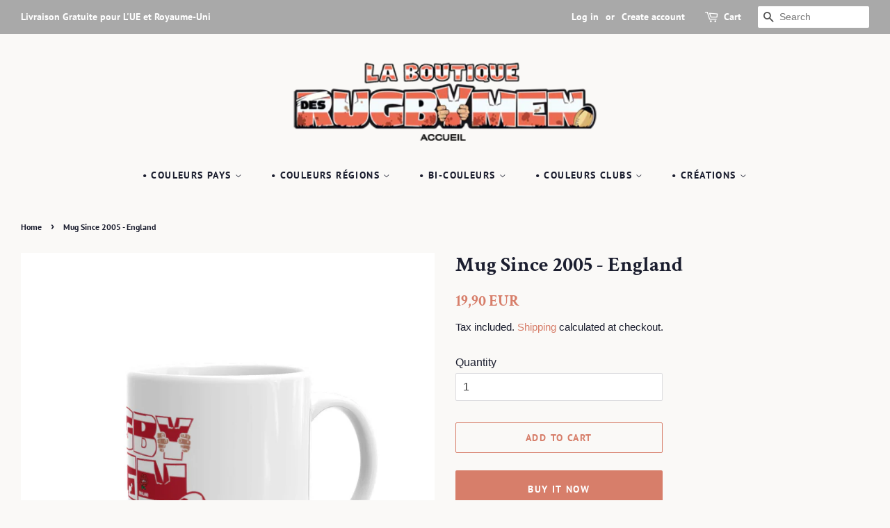

--- FILE ---
content_type: text/html; charset=utf-8
request_url: https://www.laboutiquedesrugbymen.com/en/products/mug-40
body_size: 20940
content:
<!doctype html>
<html class="no-js">
<head>

  <!-- Basic page needs ================================================== -->
  <meta charset="utf-8">
  <meta http-equiv="X-UA-Compatible" content="IE=edge,chrome=1">
  <meta name="p:domain_verify" content="f5be3e3d17be1052f0149a615dc76363"/>
  
  <link rel="shortcut icon" href="//www.laboutiquedesrugbymen.com/cdn/shop/files/vignette_32x32.png?v=1614336625" type="image/png" />
  

  <!-- Title and description ================================================== -->
  <title>
  Mug Since 2005 - England &ndash; laboutiquedesrugbymen
  </title>

  
  <meta name="description" content="Whether you&#39;re drinking your morning coffee, evening tea, or something in between – this mug&#39;s for you! It&#39;s sturdy and glossy with a vivid print that&#39;ll withstand the microwave and dishwasher.• Ceramic• Dishwasher and microwave safe• White and glossy ✎ An original creation by Poupard, designer of the cartoon &quot;Les RUGB">
  

  <!-- Social meta ================================================== -->
  <!-- /snippets/social-meta-tags.liquid -->




<meta property="og:site_name" content="laboutiquedesrugbymen">
<meta property="og:url" content="https://www.laboutiquedesrugbymen.com/en/products/mug-40">
<meta property="og:title" content="Mug Since 2005 - England">
<meta property="og:type" content="product">
<meta property="og:description" content="Whether you&#39;re drinking your morning coffee, evening tea, or something in between – this mug&#39;s for you! It&#39;s sturdy and glossy with a vivid print that&#39;ll withstand the microwave and dishwasher.• Ceramic• Dishwasher and microwave safe• White and glossy ✎ An original creation by Poupard, designer of the cartoon &quot;Les RUGB">

  <meta property="og:price:amount" content="19,90">
  <meta property="og:price:currency" content="EUR">

<meta property="og:image" content="http://www.laboutiquedesrugbymen.com/cdn/shop/products/mockup-910b3e5c_1200x1200.jpg?v=1580385960"><meta property="og:image" content="http://www.laboutiquedesrugbymen.com/cdn/shop/products/mockup-95833db7_1200x1200.jpg?v=1580385961"><meta property="og:image" content="http://www.laboutiquedesrugbymen.com/cdn/shop/products/mockup-2a580769_1200x1200.jpg?v=1580385962">
<meta property="og:image:secure_url" content="https://www.laboutiquedesrugbymen.com/cdn/shop/products/mockup-910b3e5c_1200x1200.jpg?v=1580385960"><meta property="og:image:secure_url" content="https://www.laboutiquedesrugbymen.com/cdn/shop/products/mockup-95833db7_1200x1200.jpg?v=1580385961"><meta property="og:image:secure_url" content="https://www.laboutiquedesrugbymen.com/cdn/shop/products/mockup-2a580769_1200x1200.jpg?v=1580385962">


<meta name="twitter:card" content="summary_large_image">
<meta name="twitter:title" content="Mug Since 2005 - England">
<meta name="twitter:description" content="Whether you&#39;re drinking your morning coffee, evening tea, or something in between – this mug&#39;s for you! It&#39;s sturdy and glossy with a vivid print that&#39;ll withstand the microwave and dishwasher.• Ceramic• Dishwasher and microwave safe• White and glossy ✎ An original creation by Poupard, designer of the cartoon &quot;Les RUGB">


  <!-- Helpers ================================================== -->
  <link rel="canonical" href="https://www.laboutiquedesrugbymen.com/en/products/mug-40">
  <meta name="viewport" content="width=device-width,initial-scale=1">
  <meta name="theme-color" content="#d77e6a">

  <!-- CSS ================================================== -->
  <link href="//www.laboutiquedesrugbymen.com/cdn/shop/t/8/assets/timber.scss.css?v=84994944394332181081759259427" rel="stylesheet" type="text/css" media="all" />
  <link href="//www.laboutiquedesrugbymen.com/cdn/shop/t/8/assets/theme.scss.css?v=121059633986123003321759259426" rel="stylesheet" type="text/css" media="all" />

  <script>
    window.theme = window.theme || {};

    var theme = {
      strings: {
        addToCart: "Add to Cart",
        soldOut: "Sold Out",
        unavailable: "Unavailable",
        zoomClose: "Close (Esc)",
        zoomPrev: "Previous (Left arrow key)",
        zoomNext: "Next (Right arrow key)",
        addressError: "Error looking up that address",
        addressNoResults: "No results for that address",
        addressQueryLimit: "You have exceeded the Google API usage limit. Consider upgrading to a \u003ca href=\"https:\/\/developers.google.com\/maps\/premium\/usage-limits\"\u003ePremium Plan\u003c\/a\u003e.",
        authError: "There was a problem authenticating your Google Maps API Key."
      },
      settings: {
        // Adding some settings to allow the editor to update correctly when they are changed
        enableWideLayout: true,
        typeAccentTransform: true,
        typeAccentSpacing: true,
        baseFontSize: '16px',
        headerBaseFontSize: '30px',
        accentFontSize: '14px'
      },
      variables: {
        mediaQueryMedium: 'screen and (max-width: 768px)',
        bpSmall: false
      },
      moneyFormat: "{{amount_with_comma_separator}} EUR"
    }

    document.documentElement.className = document.documentElement.className.replace('no-js', 'supports-js');
  </script>

  <!-- Header hook for plugins ================================================== -->
  <script>window.performance && window.performance.mark && window.performance.mark('shopify.content_for_header.start');</script><meta id="shopify-digital-wallet" name="shopify-digital-wallet" content="/25241845848/digital_wallets/dialog">
<meta name="shopify-checkout-api-token" content="d73698909bee9bae5783bfc81b4ad7bd">
<meta id="in-context-paypal-metadata" data-shop-id="25241845848" data-venmo-supported="false" data-environment="production" data-locale="en_US" data-paypal-v4="true" data-currency="EUR">
<link rel="alternate" hreflang="x-default" href="https://www.laboutiquedesrugbymen.com/products/mug-40">
<link rel="alternate" hreflang="fr" href="https://www.laboutiquedesrugbymen.com/products/mug-40">
<link rel="alternate" hreflang="en" href="https://www.laboutiquedesrugbymen.com/en/products/mug-40">
<link rel="alternate" type="application/json+oembed" href="https://www.laboutiquedesrugbymen.com/en/products/mug-40.oembed">
<script async="async" src="/checkouts/internal/preloads.js?locale=en-FR"></script>
<script id="shopify-features" type="application/json">{"accessToken":"d73698909bee9bae5783bfc81b4ad7bd","betas":["rich-media-storefront-analytics"],"domain":"www.laboutiquedesrugbymen.com","predictiveSearch":true,"shopId":25241845848,"locale":"en"}</script>
<script>var Shopify = Shopify || {};
Shopify.shop = "laboutiquedesrugbymen.myshopify.com";
Shopify.locale = "en";
Shopify.currency = {"active":"EUR","rate":"1.0"};
Shopify.country = "FR";
Shopify.theme = {"name":"Minimal","id":74553229400,"schema_name":"Minimal","schema_version":"11.1.0","theme_store_id":380,"role":"main"};
Shopify.theme.handle = "null";
Shopify.theme.style = {"id":null,"handle":null};
Shopify.cdnHost = "www.laboutiquedesrugbymen.com/cdn";
Shopify.routes = Shopify.routes || {};
Shopify.routes.root = "/en/";</script>
<script type="module">!function(o){(o.Shopify=o.Shopify||{}).modules=!0}(window);</script>
<script>!function(o){function n(){var o=[];function n(){o.push(Array.prototype.slice.apply(arguments))}return n.q=o,n}var t=o.Shopify=o.Shopify||{};t.loadFeatures=n(),t.autoloadFeatures=n()}(window);</script>
<script id="shop-js-analytics" type="application/json">{"pageType":"product"}</script>
<script defer="defer" async type="module" src="//www.laboutiquedesrugbymen.com/cdn/shopifycloud/shop-js/modules/v2/client.init-shop-cart-sync_C5BV16lS.en.esm.js"></script>
<script defer="defer" async type="module" src="//www.laboutiquedesrugbymen.com/cdn/shopifycloud/shop-js/modules/v2/chunk.common_CygWptCX.esm.js"></script>
<script type="module">
  await import("//www.laboutiquedesrugbymen.com/cdn/shopifycloud/shop-js/modules/v2/client.init-shop-cart-sync_C5BV16lS.en.esm.js");
await import("//www.laboutiquedesrugbymen.com/cdn/shopifycloud/shop-js/modules/v2/chunk.common_CygWptCX.esm.js");

  window.Shopify.SignInWithShop?.initShopCartSync?.({"fedCMEnabled":true,"windoidEnabled":true});

</script>
<script>(function() {
  var isLoaded = false;
  function asyncLoad() {
    if (isLoaded) return;
    isLoaded = true;
    var urls = ["\/\/cdn.shopify.com\/proxy\/f6cdf6cb6448408b09e9117fef81095587f79e02e0b9bdcb54065e44d5c85450\/static.cdn.printful.com\/static\/js\/external\/shopify-product-customizer.js?v=0.28\u0026shop=laboutiquedesrugbymen.myshopify.com\u0026sp-cache-control=cHVibGljLCBtYXgtYWdlPTkwMA"];
    for (var i = 0; i < urls.length; i++) {
      var s = document.createElement('script');
      s.type = 'text/javascript';
      s.async = true;
      s.src = urls[i];
      var x = document.getElementsByTagName('script')[0];
      x.parentNode.insertBefore(s, x);
    }
  };
  if(window.attachEvent) {
    window.attachEvent('onload', asyncLoad);
  } else {
    window.addEventListener('load', asyncLoad, false);
  }
})();</script>
<script id="__st">var __st={"a":25241845848,"offset":3600,"reqid":"a2abbe68-a4b5-4434-bbbe-c464bdbead7a-1768610557","pageurl":"www.laboutiquedesrugbymen.com\/en\/products\/mug-40","u":"62a6ddff5f42","p":"product","rtyp":"product","rid":4487230685272};</script>
<script>window.ShopifyPaypalV4VisibilityTracking = true;</script>
<script id="captcha-bootstrap">!function(){'use strict';const t='contact',e='account',n='new_comment',o=[[t,t],['blogs',n],['comments',n],[t,'customer']],c=[[e,'customer_login'],[e,'guest_login'],[e,'recover_customer_password'],[e,'create_customer']],r=t=>t.map((([t,e])=>`form[action*='/${t}']:not([data-nocaptcha='true']) input[name='form_type'][value='${e}']`)).join(','),a=t=>()=>t?[...document.querySelectorAll(t)].map((t=>t.form)):[];function s(){const t=[...o],e=r(t);return a(e)}const i='password',u='form_key',d=['recaptcha-v3-token','g-recaptcha-response','h-captcha-response',i],f=()=>{try{return window.sessionStorage}catch{return}},m='__shopify_v',_=t=>t.elements[u];function p(t,e,n=!1){try{const o=window.sessionStorage,c=JSON.parse(o.getItem(e)),{data:r}=function(t){const{data:e,action:n}=t;return t[m]||n?{data:e,action:n}:{data:t,action:n}}(c);for(const[e,n]of Object.entries(r))t.elements[e]&&(t.elements[e].value=n);n&&o.removeItem(e)}catch(o){console.error('form repopulation failed',{error:o})}}const l='form_type',E='cptcha';function T(t){t.dataset[E]=!0}const w=window,h=w.document,L='Shopify',v='ce_forms',y='captcha';let A=!1;((t,e)=>{const n=(g='f06e6c50-85a8-45c8-87d0-21a2b65856fe',I='https://cdn.shopify.com/shopifycloud/storefront-forms-hcaptcha/ce_storefront_forms_captcha_hcaptcha.v1.5.2.iife.js',D={infoText:'Protected by hCaptcha',privacyText:'Privacy',termsText:'Terms'},(t,e,n)=>{const o=w[L][v],c=o.bindForm;if(c)return c(t,g,e,D).then(n);var r;o.q.push([[t,g,e,D],n]),r=I,A||(h.body.append(Object.assign(h.createElement('script'),{id:'captcha-provider',async:!0,src:r})),A=!0)});var g,I,D;w[L]=w[L]||{},w[L][v]=w[L][v]||{},w[L][v].q=[],w[L][y]=w[L][y]||{},w[L][y].protect=function(t,e){n(t,void 0,e),T(t)},Object.freeze(w[L][y]),function(t,e,n,w,h,L){const[v,y,A,g]=function(t,e,n){const i=e?o:[],u=t?c:[],d=[...i,...u],f=r(d),m=r(i),_=r(d.filter((([t,e])=>n.includes(e))));return[a(f),a(m),a(_),s()]}(w,h,L),I=t=>{const e=t.target;return e instanceof HTMLFormElement?e:e&&e.form},D=t=>v().includes(t);t.addEventListener('submit',(t=>{const e=I(t);if(!e)return;const n=D(e)&&!e.dataset.hcaptchaBound&&!e.dataset.recaptchaBound,o=_(e),c=g().includes(e)&&(!o||!o.value);(n||c)&&t.preventDefault(),c&&!n&&(function(t){try{if(!f())return;!function(t){const e=f();if(!e)return;const n=_(t);if(!n)return;const o=n.value;o&&e.removeItem(o)}(t);const e=Array.from(Array(32),(()=>Math.random().toString(36)[2])).join('');!function(t,e){_(t)||t.append(Object.assign(document.createElement('input'),{type:'hidden',name:u})),t.elements[u].value=e}(t,e),function(t,e){const n=f();if(!n)return;const o=[...t.querySelectorAll(`input[type='${i}']`)].map((({name:t})=>t)),c=[...d,...o],r={};for(const[a,s]of new FormData(t).entries())c.includes(a)||(r[a]=s);n.setItem(e,JSON.stringify({[m]:1,action:t.action,data:r}))}(t,e)}catch(e){console.error('failed to persist form',e)}}(e),e.submit())}));const S=(t,e)=>{t&&!t.dataset[E]&&(n(t,e.some((e=>e===t))),T(t))};for(const o of['focusin','change'])t.addEventListener(o,(t=>{const e=I(t);D(e)&&S(e,y())}));const B=e.get('form_key'),M=e.get(l),P=B&&M;t.addEventListener('DOMContentLoaded',(()=>{const t=y();if(P)for(const e of t)e.elements[l].value===M&&p(e,B);[...new Set([...A(),...v().filter((t=>'true'===t.dataset.shopifyCaptcha))])].forEach((e=>S(e,t)))}))}(h,new URLSearchParams(w.location.search),n,t,e,['guest_login'])})(!0,!0)}();</script>
<script integrity="sha256-4kQ18oKyAcykRKYeNunJcIwy7WH5gtpwJnB7kiuLZ1E=" data-source-attribution="shopify.loadfeatures" defer="defer" src="//www.laboutiquedesrugbymen.com/cdn/shopifycloud/storefront/assets/storefront/load_feature-a0a9edcb.js" crossorigin="anonymous"></script>
<script data-source-attribution="shopify.dynamic_checkout.dynamic.init">var Shopify=Shopify||{};Shopify.PaymentButton=Shopify.PaymentButton||{isStorefrontPortableWallets:!0,init:function(){window.Shopify.PaymentButton.init=function(){};var t=document.createElement("script");t.src="https://www.laboutiquedesrugbymen.com/cdn/shopifycloud/portable-wallets/latest/portable-wallets.en.js",t.type="module",document.head.appendChild(t)}};
</script>
<script data-source-attribution="shopify.dynamic_checkout.buyer_consent">
  function portableWalletsHideBuyerConsent(e){var t=document.getElementById("shopify-buyer-consent"),n=document.getElementById("shopify-subscription-policy-button");t&&n&&(t.classList.add("hidden"),t.setAttribute("aria-hidden","true"),n.removeEventListener("click",e))}function portableWalletsShowBuyerConsent(e){var t=document.getElementById("shopify-buyer-consent"),n=document.getElementById("shopify-subscription-policy-button");t&&n&&(t.classList.remove("hidden"),t.removeAttribute("aria-hidden"),n.addEventListener("click",e))}window.Shopify?.PaymentButton&&(window.Shopify.PaymentButton.hideBuyerConsent=portableWalletsHideBuyerConsent,window.Shopify.PaymentButton.showBuyerConsent=portableWalletsShowBuyerConsent);
</script>
<script>
  function portableWalletsCleanup(e){e&&e.src&&console.error("Failed to load portable wallets script "+e.src);var t=document.querySelectorAll("shopify-accelerated-checkout .shopify-payment-button__skeleton, shopify-accelerated-checkout-cart .wallet-cart-button__skeleton"),e=document.getElementById("shopify-buyer-consent");for(let e=0;e<t.length;e++)t[e].remove();e&&e.remove()}function portableWalletsNotLoadedAsModule(e){e instanceof ErrorEvent&&"string"==typeof e.message&&e.message.includes("import.meta")&&"string"==typeof e.filename&&e.filename.includes("portable-wallets")&&(window.removeEventListener("error",portableWalletsNotLoadedAsModule),window.Shopify.PaymentButton.failedToLoad=e,"loading"===document.readyState?document.addEventListener("DOMContentLoaded",window.Shopify.PaymentButton.init):window.Shopify.PaymentButton.init())}window.addEventListener("error",portableWalletsNotLoadedAsModule);
</script>

<script type="module" src="https://www.laboutiquedesrugbymen.com/cdn/shopifycloud/portable-wallets/latest/portable-wallets.en.js" onError="portableWalletsCleanup(this)" crossorigin="anonymous"></script>
<script nomodule>
  document.addEventListener("DOMContentLoaded", portableWalletsCleanup);
</script>

<link id="shopify-accelerated-checkout-styles" rel="stylesheet" media="screen" href="https://www.laboutiquedesrugbymen.com/cdn/shopifycloud/portable-wallets/latest/accelerated-checkout-backwards-compat.css" crossorigin="anonymous">
<style id="shopify-accelerated-checkout-cart">
        #shopify-buyer-consent {
  margin-top: 1em;
  display: inline-block;
  width: 100%;
}

#shopify-buyer-consent.hidden {
  display: none;
}

#shopify-subscription-policy-button {
  background: none;
  border: none;
  padding: 0;
  text-decoration: underline;
  font-size: inherit;
  cursor: pointer;
}

#shopify-subscription-policy-button::before {
  box-shadow: none;
}

      </style>

<script>window.performance && window.performance.mark && window.performance.mark('shopify.content_for_header.end');</script>

  <script src="//www.laboutiquedesrugbymen.com/cdn/shop/t/8/assets/jquery-2.2.3.min.js?v=58211863146907186831564533753" type="text/javascript"></script>

  <script src="//www.laboutiquedesrugbymen.com/cdn/shop/t/8/assets/lazysizes.min.js?v=155223123402716617051564533753" async="async"></script>

  
  

  <script>
 var itemalea="";
var fondalea="";
var prdalea="";
var datealea = new Date();
var boolalea=false;


var tab_personnage_StickerPerso = new Array(
"StickerPerso-Arbitre1",
"StickerPerso-Baby1",
"StickerPerso-Baby2",
"StickerPerso-BabyBlack1",
"StickerPerso-BabyBlack2",
"StickerPerso-KidsGarcon1",
"StickerPerso-KidsFille1",
"StickerPerso-Rugbywomen1",
"StickerPerso-Rugbymen1",
"StickerPerso-Rugbymen2",
);

var tab_personnage = new Array(  

"PersoRugbymen-AnesthesisteCharge",
"PersoRugbymen-AnesthesisteCulNu",
"PersoRugbymen-AnesthesisteFiesta",
"PersoRugbymen-BourrichonDrop",
"PersoRugbymen-CoachConsignes",
"PersoRugbymen-IngenieurEssai",
"PersoRugbymen-LaCouaneBidou",
"PersoRugbymen-LaCouaneContact",
"PersoRugbymen-LaCouaneCulNu",
"PersoRugbymen-LaCouaneFiesta",
"PersoRugbymen-LaCouaneMelee",
"PersoRugbymen-LaTeigneFiesta",
"PersoRugbymen-LaTeignePasse",
"PersoRugbymen-LesAvantsRepas",
"PersoRugbymen-LoupioteTouche",
"PersoRugbymen-SecateurCharge",
"PersoRugbywomen-Babyliss",
"PersoRugbywomen-BabylissEssai",
"PersoRugbywomen-Grololo",
"PersoRugbywomen-LaBringue",
"PersoRugbywomen-LaCouette",
"PersoRugbywomen-LaRaclee",
"PersoRugbywomen-Rugbywoman1Topless",
"PersoRugbywomen-Rugbywoman2Topless",
"PersoRugbywomen-RugbywomanEtPetitCochon",
"PersoRugbywomen-RugbywomanFiesta",
"PersoKidsGarcons-ArthurCulNu",
"PersoKidsGarcons-Bourrichon",
"PersoKidsGarcons-Course",
"PersoKidsGarcons-FeuFollet",
"PersoKidsFilles-EtoileFilante",
"PersoKidsFilles-EtoileFilanteEssai",
"PersoKidsFilles-LaGazelle",
"PersoKidsFilles-LesCopines",
"Baby-3emeMiTemps",
"Baby-AllezMaman",
"Baby-AllezPapa",
"Baby-Ange",
"Baby-Anniversaire",
"Baby-BadBoy",
"Baby-Love",
"Baby-Placage",
"Baby-Surprise",
"BabyBlack-3emeMiTemps",
"BabyBlack-AllezMaman",
"BabyBlack-AllezPapa",
"BabyBlack-Ange",
"BabyBlack-Anniversaire",
"BabyBlack-BadBoy",
"BabyBlack-Love",
"BabyBlack-Placage",
"BabyBlack-Surprise",
"Arbitre-CartonRouge",
"Arbitre-Colere",
"Arbitre-Faute",
"Arbitre-ZeBoss",

"Logo-Drapeau",
"Logo-Ecusson",
"Logo-PastilleGueulards",
"Logo-PastilleKidsLesFilles",
"Logo-PastilleKidsLesGarcons",
"Logo-PastilleLaCharniere",
"Logo-PastilleLesArrieres",
"Logo-PastilleLesAvants",
"Logo-PastilleLesGros",
"Logo-PastilleRugbywomen",

"PersoDivers-Banda",
"PersoDivers-MarinetteRepas",
"PersoDivers-PompomGirlBlonde",
"PersoDivers-PompomGirlBrune",
"PersoDivers-PompomGirlMetisse",
"Decor-PoteauxDeRugby"

);

var tab_mailloiii = { 
"paillar-athletic-club" : "PAC",
"dauphine":"Dauphine",
"jaune-bleufonce":"JauneBleuFonce",
"australia":"Australia",
"canada":"Canada",
"england":"England",
"fidji":"Fidji",
"france":"France",
"italia":"Italia",
"ireland":"Ireland",
"japan":"Japan",
"newzealand":"NewZealand",
"scotland":"Scotland",
"southafrica":"SouthAfrica",
"usa":"USA",
"wales":"Wales",
"argentina":"Argentina",
};

var tab_fond = new Array("Degrade","Bandeau","Mosaique","BandesHorizontales","Sans");
var tab_fondTextileBio = new Array("Drapeau","Ecusson","Logo","Nom","Sans");

var tab_maillot = { 
"pac" : "PAC",
"crxvcourtenay" : "CRXVCourtenay",
//"club-sarcenasrc":"SarcenasRC",

"blancbleuclair":"BlancBleuClair",
"blancbleufonce":"BlancBleuFonce",
"blancbordeau":"BlancBordeau",
"blancorange":"BlancOrange",
"blancrouge":"BlancRouge",
"blancvertfonce":"BlancVertFonce",
"bleuclairgrenat":"BleuClairGrenat",
"bleubleufonce":"BleuBleuFonce",
"bleufoncerose":"BleuFonceRose",
"bleufoncerouge":"BleuFonceRouge",
"grisgrisclair":"GrisGrisClair",
"jaunebleufonce":"JauneBleuFonce",
"jaunemarronfonce":"JauneMarronFonce",
"jaunerouge":"JauneRouge",
"jauneviolet":"JauneViolet",
"marronmarronfonce":"MarronMarronFonce",
"noirblanc":"NoirBlanc",
"noirjaune":"NoirJaune",
"noirorange":"NoirOrange",
"noirrouge":"NoirRouge",
"noirvert":"NoirVert",
"vertjaune":"VertJaune",
"vertrouge":"VertRouge",
"vertvertfonce":"VertVertFonce",
"violetvioletfonce":"VioletVioletFonce",
              
"argentina":"Argentina",
"australia":"Australia",
"belgique":"Belgique",
"canada":"Canada",
"chile":"Chile",
"deutschland":"Deutschland",
"england":"England",
"espana":"Espana",
"fidji":"Fidji",
"france":"France",
"georgia":"Georgia",
"ireland":"Ireland",
"italia":"Italia",
"japan":"Japan",
"newzealand":"NewZealand",
"namibia":"Namibia",
"nederland":"Nederland",
"portugal":"Portugal",
"romania":"Romania",
"russia":"Russia",
"samoa":"Samoa",
"scotland":"Scotland",
"southafrica":"SouthAfrica",
"tonga":"Tonga",
"ukraine":"Ukraine",
"uruguay":"Uruguay",
"usa":"USA",
"wales":"Wales",


"alsace":"Alsace",
"auvergne":"Auvergne",
"bretagne":"Bretagne",
"bourgogne":"Bourgogne",
"chnord":"ChNord",
"corse":"Corse",
"coteatlantique":"CoteAtlantique",
"guadeloupe":"Guadeloupe",
"guyane":"Guyane",
"dauphine":"Dauphine",
"martinique":"Martinique",
"mayotte":"Mayotte",
"normandie":"Normandie",
"nouvellecaledonie":"NouvelleCaledonie",
"occitanie":"Occitanie",
"paris":"Paris",
"paysbasque":"PaysBasque",
"payscatalan":"PaysCatalan",
"provence":"Provence",
"reunion":"Reunion",
"savoie":"Savoie",
"wallisetfutuna":"WallisEtFutuna",
                                                          
"iloverugby":"ILoveRugby",
};



function createCookie(name, value, days) {
    var expires;

    if (days) {
        var date = new Date();
	    date.setTime(date.getTime() + (days * 24 * 60 * 60 * 1000));
        expires = "; expires=" + date.toGMTString();
    } else {
        expires = "";
    }
    document.cookie = encodeURIComponent(name) + "=" + encodeURIComponent(value) + expires + "; path=/;samesite=lax;";
}

function readCookie(name) {
 //return null;
    var nameEQ = encodeURIComponent(name) + "=";
    var ca = document.cookie.split(';');
    for (var i = 0; i < ca.length; i++) {
        var c = ca[i];
        while (c.charAt(0) === ' ')
            c = c.substring(1, c.length);
        if (c.indexOf(nameEQ) === 0)
            return decodeURIComponent(c.substring(nameEQ.length, c.length));
    }
    return null;
}

function eraseCookie(name) {
    createCookie(name, "", -1);
}


function IdealValCook(prd)
{
//alert(prd);
var prdaleatmp="";var itemaleatmp="";var fondaleatmp="";
//prdalea=prd;
var val_itemalea = readCookie("itemalea"+prd);


 
if(val_itemalea  != null )
{
 var t_itemalea = val_itemalea.split('|');
 itemaleatmp=t_itemalea[0];
 fondaleatmp=t_itemalea[1];
}

//if(window.location.href.indexOf("products")!=-1){boolalea=false;}
//else{boolalea=true;}
if(window.location.href.indexOf("products")!=-1){boolalea=false;}
else{boolalea=true;}
// alert(boolalea);
//boolalea=true;
if(val_itemalea  == null  || boolalea==true)
{
 if(prd=="StickerPerso"){itemaleatmp=tab_personnage_StickerPerso[Math.floor(Math.random()*tab_personnage_StickerPerso.length)];}
 else{itemaleatmp = tab_personnage[Math.floor(Math.random()*tab_personnage.length)];}
      
 if(prd=="BodyBio" || prd=="TSBioHomme" || prd=="TSBioFemme" || prd=="TSBioKidsGarcon" || prd=="TSBioKidsFille"){fondaleatmp = tab_fondTextileBio[Math.floor(Math.random()*tab_fondTextileBio.length)]; }
 else{fondaleatmp = tab_fond[Math.floor(Math.random()*tab_fond.length)];}
 createCookie('itemalea'+prd, itemaleatmp+"|"+fondaleatmp+"|"+datealea.getTime()); 
}
var t_res=new Array(prd,itemaleatmp,fondaleatmp);
  return(t_res)
}




function getMobileOperatingSystem() {
    var userAgent = navigator.userAgent || navigator.vendor || window.opera;

    // Windows Phone must come first because its UA also contains "Android"
    //if (/windows phone/i.test(userAgent)) {
    //    return "Windows Phone";
    //}

    if (/android/i.test(userAgent)) {
        return "Android";
    }

    // iOS detection from: http://stackoverflow.com/a/9039885/177710
    if (/iPad|iPhone|iPod/.test(userAgent) && !window.MSStream) {
        return "iOS";
    }

    return "unknown";
}
  </script>
   <link rel="stylesheet" href="https://unpkg.com/swiper/swiper-bundle.min.css"/>
  <style>
      .swiper {
        width: 100%;
        height: 100%;
      }

      .swiper-slide {
        text-align: center;
        font-size: 18px;
        background: #fff;
      }

      .swiper-slide img {
        display: block;
        width: 100%;
        height: 100%;
        object-fit: cover;
        margin-left:auto;
        margin-right:auto;
        
      }
    
    .swiper-button-next,.swiper-button-prev{
     color:#000; 
    }
  </style>
<link href="https://monorail-edge.shopifysvc.com" rel="dns-prefetch">
<script>(function(){if ("sendBeacon" in navigator && "performance" in window) {try {var session_token_from_headers = performance.getEntriesByType('navigation')[0].serverTiming.find(x => x.name == '_s').description;} catch {var session_token_from_headers = undefined;}var session_cookie_matches = document.cookie.match(/_shopify_s=([^;]*)/);var session_token_from_cookie = session_cookie_matches && session_cookie_matches.length === 2 ? session_cookie_matches[1] : "";var session_token = session_token_from_headers || session_token_from_cookie || "";function handle_abandonment_event(e) {var entries = performance.getEntries().filter(function(entry) {return /monorail-edge.shopifysvc.com/.test(entry.name);});if (!window.abandonment_tracked && entries.length === 0) {window.abandonment_tracked = true;var currentMs = Date.now();var navigation_start = performance.timing.navigationStart;var payload = {shop_id: 25241845848,url: window.location.href,navigation_start,duration: currentMs - navigation_start,session_token,page_type: "product"};window.navigator.sendBeacon("https://monorail-edge.shopifysvc.com/v1/produce", JSON.stringify({schema_id: "online_store_buyer_site_abandonment/1.1",payload: payload,metadata: {event_created_at_ms: currentMs,event_sent_at_ms: currentMs}}));}}window.addEventListener('pagehide', handle_abandonment_event);}}());</script>
<script id="web-pixels-manager-setup">(function e(e,d,r,n,o){if(void 0===o&&(o={}),!Boolean(null===(a=null===(i=window.Shopify)||void 0===i?void 0:i.analytics)||void 0===a?void 0:a.replayQueue)){var i,a;window.Shopify=window.Shopify||{};var t=window.Shopify;t.analytics=t.analytics||{};var s=t.analytics;s.replayQueue=[],s.publish=function(e,d,r){return s.replayQueue.push([e,d,r]),!0};try{self.performance.mark("wpm:start")}catch(e){}var l=function(){var e={modern:/Edge?\/(1{2}[4-9]|1[2-9]\d|[2-9]\d{2}|\d{4,})\.\d+(\.\d+|)|Firefox\/(1{2}[4-9]|1[2-9]\d|[2-9]\d{2}|\d{4,})\.\d+(\.\d+|)|Chrom(ium|e)\/(9{2}|\d{3,})\.\d+(\.\d+|)|(Maci|X1{2}).+ Version\/(15\.\d+|(1[6-9]|[2-9]\d|\d{3,})\.\d+)([,.]\d+|)( \(\w+\)|)( Mobile\/\w+|) Safari\/|Chrome.+OPR\/(9{2}|\d{3,})\.\d+\.\d+|(CPU[ +]OS|iPhone[ +]OS|CPU[ +]iPhone|CPU IPhone OS|CPU iPad OS)[ +]+(15[._]\d+|(1[6-9]|[2-9]\d|\d{3,})[._]\d+)([._]\d+|)|Android:?[ /-](13[3-9]|1[4-9]\d|[2-9]\d{2}|\d{4,})(\.\d+|)(\.\d+|)|Android.+Firefox\/(13[5-9]|1[4-9]\d|[2-9]\d{2}|\d{4,})\.\d+(\.\d+|)|Android.+Chrom(ium|e)\/(13[3-9]|1[4-9]\d|[2-9]\d{2}|\d{4,})\.\d+(\.\d+|)|SamsungBrowser\/([2-9]\d|\d{3,})\.\d+/,legacy:/Edge?\/(1[6-9]|[2-9]\d|\d{3,})\.\d+(\.\d+|)|Firefox\/(5[4-9]|[6-9]\d|\d{3,})\.\d+(\.\d+|)|Chrom(ium|e)\/(5[1-9]|[6-9]\d|\d{3,})\.\d+(\.\d+|)([\d.]+$|.*Safari\/(?![\d.]+ Edge\/[\d.]+$))|(Maci|X1{2}).+ Version\/(10\.\d+|(1[1-9]|[2-9]\d|\d{3,})\.\d+)([,.]\d+|)( \(\w+\)|)( Mobile\/\w+|) Safari\/|Chrome.+OPR\/(3[89]|[4-9]\d|\d{3,})\.\d+\.\d+|(CPU[ +]OS|iPhone[ +]OS|CPU[ +]iPhone|CPU IPhone OS|CPU iPad OS)[ +]+(10[._]\d+|(1[1-9]|[2-9]\d|\d{3,})[._]\d+)([._]\d+|)|Android:?[ /-](13[3-9]|1[4-9]\d|[2-9]\d{2}|\d{4,})(\.\d+|)(\.\d+|)|Mobile Safari.+OPR\/([89]\d|\d{3,})\.\d+\.\d+|Android.+Firefox\/(13[5-9]|1[4-9]\d|[2-9]\d{2}|\d{4,})\.\d+(\.\d+|)|Android.+Chrom(ium|e)\/(13[3-9]|1[4-9]\d|[2-9]\d{2}|\d{4,})\.\d+(\.\d+|)|Android.+(UC? ?Browser|UCWEB|U3)[ /]?(15\.([5-9]|\d{2,})|(1[6-9]|[2-9]\d|\d{3,})\.\d+)\.\d+|SamsungBrowser\/(5\.\d+|([6-9]|\d{2,})\.\d+)|Android.+MQ{2}Browser\/(14(\.(9|\d{2,})|)|(1[5-9]|[2-9]\d|\d{3,})(\.\d+|))(\.\d+|)|K[Aa][Ii]OS\/(3\.\d+|([4-9]|\d{2,})\.\d+)(\.\d+|)/},d=e.modern,r=e.legacy,n=navigator.userAgent;return n.match(d)?"modern":n.match(r)?"legacy":"unknown"}(),u="modern"===l?"modern":"legacy",c=(null!=n?n:{modern:"",legacy:""})[u],f=function(e){return[e.baseUrl,"/wpm","/b",e.hashVersion,"modern"===e.buildTarget?"m":"l",".js"].join("")}({baseUrl:d,hashVersion:r,buildTarget:u}),m=function(e){var d=e.version,r=e.bundleTarget,n=e.surface,o=e.pageUrl,i=e.monorailEndpoint;return{emit:function(e){var a=e.status,t=e.errorMsg,s=(new Date).getTime(),l=JSON.stringify({metadata:{event_sent_at_ms:s},events:[{schema_id:"web_pixels_manager_load/3.1",payload:{version:d,bundle_target:r,page_url:o,status:a,surface:n,error_msg:t},metadata:{event_created_at_ms:s}}]});if(!i)return console&&console.warn&&console.warn("[Web Pixels Manager] No Monorail endpoint provided, skipping logging."),!1;try{return self.navigator.sendBeacon.bind(self.navigator)(i,l)}catch(e){}var u=new XMLHttpRequest;try{return u.open("POST",i,!0),u.setRequestHeader("Content-Type","text/plain"),u.send(l),!0}catch(e){return console&&console.warn&&console.warn("[Web Pixels Manager] Got an unhandled error while logging to Monorail."),!1}}}}({version:r,bundleTarget:l,surface:e.surface,pageUrl:self.location.href,monorailEndpoint:e.monorailEndpoint});try{o.browserTarget=l,function(e){var d=e.src,r=e.async,n=void 0===r||r,o=e.onload,i=e.onerror,a=e.sri,t=e.scriptDataAttributes,s=void 0===t?{}:t,l=document.createElement("script"),u=document.querySelector("head"),c=document.querySelector("body");if(l.async=n,l.src=d,a&&(l.integrity=a,l.crossOrigin="anonymous"),s)for(var f in s)if(Object.prototype.hasOwnProperty.call(s,f))try{l.dataset[f]=s[f]}catch(e){}if(o&&l.addEventListener("load",o),i&&l.addEventListener("error",i),u)u.appendChild(l);else{if(!c)throw new Error("Did not find a head or body element to append the script");c.appendChild(l)}}({src:f,async:!0,onload:function(){if(!function(){var e,d;return Boolean(null===(d=null===(e=window.Shopify)||void 0===e?void 0:e.analytics)||void 0===d?void 0:d.initialized)}()){var d=window.webPixelsManager.init(e)||void 0;if(d){var r=window.Shopify.analytics;r.replayQueue.forEach((function(e){var r=e[0],n=e[1],o=e[2];d.publishCustomEvent(r,n,o)})),r.replayQueue=[],r.publish=d.publishCustomEvent,r.visitor=d.visitor,r.initialized=!0}}},onerror:function(){return m.emit({status:"failed",errorMsg:"".concat(f," has failed to load")})},sri:function(e){var d=/^sha384-[A-Za-z0-9+/=]+$/;return"string"==typeof e&&d.test(e)}(c)?c:"",scriptDataAttributes:o}),m.emit({status:"loading"})}catch(e){m.emit({status:"failed",errorMsg:(null==e?void 0:e.message)||"Unknown error"})}}})({shopId: 25241845848,storefrontBaseUrl: "https://www.laboutiquedesrugbymen.com",extensionsBaseUrl: "https://extensions.shopifycdn.com/cdn/shopifycloud/web-pixels-manager",monorailEndpoint: "https://monorail-edge.shopifysvc.com/unstable/produce_batch",surface: "storefront-renderer",enabledBetaFlags: ["2dca8a86"],webPixelsConfigList: [{"id":"146178393","configuration":"{\"storeIdentity\":\"laboutiquedesrugbymen.myshopify.com\",\"baseURL\":\"https:\\\/\\\/api.printful.com\\\/shopify-pixels\"}","eventPayloadVersion":"v1","runtimeContext":"STRICT","scriptVersion":"74f275712857ab41bea9d998dcb2f9da","type":"APP","apiClientId":156624,"privacyPurposes":["ANALYTICS","MARKETING","SALE_OF_DATA"],"dataSharingAdjustments":{"protectedCustomerApprovalScopes":["read_customer_address","read_customer_email","read_customer_name","read_customer_personal_data","read_customer_phone"]}},{"id":"161907033","eventPayloadVersion":"v1","runtimeContext":"LAX","scriptVersion":"1","type":"CUSTOM","privacyPurposes":["MARKETING"],"name":"Meta pixel (migrated)"},{"id":"176324953","eventPayloadVersion":"v1","runtimeContext":"LAX","scriptVersion":"1","type":"CUSTOM","privacyPurposes":["ANALYTICS"],"name":"Google Analytics tag (migrated)"},{"id":"shopify-app-pixel","configuration":"{}","eventPayloadVersion":"v1","runtimeContext":"STRICT","scriptVersion":"0450","apiClientId":"shopify-pixel","type":"APP","privacyPurposes":["ANALYTICS","MARKETING"]},{"id":"shopify-custom-pixel","eventPayloadVersion":"v1","runtimeContext":"LAX","scriptVersion":"0450","apiClientId":"shopify-pixel","type":"CUSTOM","privacyPurposes":["ANALYTICS","MARKETING"]}],isMerchantRequest: false,initData: {"shop":{"name":"laboutiquedesrugbymen","paymentSettings":{"currencyCode":"EUR"},"myshopifyDomain":"laboutiquedesrugbymen.myshopify.com","countryCode":"FR","storefrontUrl":"https:\/\/www.laboutiquedesrugbymen.com\/en"},"customer":null,"cart":null,"checkout":null,"productVariants":[{"price":{"amount":19.9,"currencyCode":"EUR"},"product":{"title":"Mug Since 2005 - England","vendor":"laboutiquedesrugbymen","id":"4487230685272","untranslatedTitle":"Mug Since 2005 - England","url":"\/en\/products\/mug-40","type":""},"id":"32252671295576","image":{"src":"\/\/www.laboutiquedesrugbymen.com\/cdn\/shop\/products\/mockup-95833db7.jpg?v=1580385961"},"sku":"1877409_1320","title":"Default Title","untranslatedTitle":"Default Title"}],"purchasingCompany":null},},"https://www.laboutiquedesrugbymen.com/cdn","fcfee988w5aeb613cpc8e4bc33m6693e112",{"modern":"","legacy":""},{"shopId":"25241845848","storefrontBaseUrl":"https:\/\/www.laboutiquedesrugbymen.com","extensionBaseUrl":"https:\/\/extensions.shopifycdn.com\/cdn\/shopifycloud\/web-pixels-manager","surface":"storefront-renderer","enabledBetaFlags":"[\"2dca8a86\"]","isMerchantRequest":"false","hashVersion":"fcfee988w5aeb613cpc8e4bc33m6693e112","publish":"custom","events":"[[\"page_viewed\",{}],[\"product_viewed\",{\"productVariant\":{\"price\":{\"amount\":19.9,\"currencyCode\":\"EUR\"},\"product\":{\"title\":\"Mug Since 2005 - England\",\"vendor\":\"laboutiquedesrugbymen\",\"id\":\"4487230685272\",\"untranslatedTitle\":\"Mug Since 2005 - England\",\"url\":\"\/en\/products\/mug-40\",\"type\":\"\"},\"id\":\"32252671295576\",\"image\":{\"src\":\"\/\/www.laboutiquedesrugbymen.com\/cdn\/shop\/products\/mockup-95833db7.jpg?v=1580385961\"},\"sku\":\"1877409_1320\",\"title\":\"Default Title\",\"untranslatedTitle\":\"Default Title\"}}]]"});</script><script>
  window.ShopifyAnalytics = window.ShopifyAnalytics || {};
  window.ShopifyAnalytics.meta = window.ShopifyAnalytics.meta || {};
  window.ShopifyAnalytics.meta.currency = 'EUR';
  var meta = {"product":{"id":4487230685272,"gid":"gid:\/\/shopify\/Product\/4487230685272","vendor":"laboutiquedesrugbymen","type":"","handle":"mug-40","variants":[{"id":32252671295576,"price":1990,"name":"Mug Since 2005 - England","public_title":null,"sku":"1877409_1320"}],"remote":false},"page":{"pageType":"product","resourceType":"product","resourceId":4487230685272,"requestId":"a2abbe68-a4b5-4434-bbbe-c464bdbead7a-1768610557"}};
  for (var attr in meta) {
    window.ShopifyAnalytics.meta[attr] = meta[attr];
  }
</script>
<script class="analytics">
  (function () {
    var customDocumentWrite = function(content) {
      var jquery = null;

      if (window.jQuery) {
        jquery = window.jQuery;
      } else if (window.Checkout && window.Checkout.$) {
        jquery = window.Checkout.$;
      }

      if (jquery) {
        jquery('body').append(content);
      }
    };

    var hasLoggedConversion = function(token) {
      if (token) {
        return document.cookie.indexOf('loggedConversion=' + token) !== -1;
      }
      return false;
    }

    var setCookieIfConversion = function(token) {
      if (token) {
        var twoMonthsFromNow = new Date(Date.now());
        twoMonthsFromNow.setMonth(twoMonthsFromNow.getMonth() + 2);

        document.cookie = 'loggedConversion=' + token + '; expires=' + twoMonthsFromNow;
      }
    }

    var trekkie = window.ShopifyAnalytics.lib = window.trekkie = window.trekkie || [];
    if (trekkie.integrations) {
      return;
    }
    trekkie.methods = [
      'identify',
      'page',
      'ready',
      'track',
      'trackForm',
      'trackLink'
    ];
    trekkie.factory = function(method) {
      return function() {
        var args = Array.prototype.slice.call(arguments);
        args.unshift(method);
        trekkie.push(args);
        return trekkie;
      };
    };
    for (var i = 0; i < trekkie.methods.length; i++) {
      var key = trekkie.methods[i];
      trekkie[key] = trekkie.factory(key);
    }
    trekkie.load = function(config) {
      trekkie.config = config || {};
      trekkie.config.initialDocumentCookie = document.cookie;
      var first = document.getElementsByTagName('script')[0];
      var script = document.createElement('script');
      script.type = 'text/javascript';
      script.onerror = function(e) {
        var scriptFallback = document.createElement('script');
        scriptFallback.type = 'text/javascript';
        scriptFallback.onerror = function(error) {
                var Monorail = {
      produce: function produce(monorailDomain, schemaId, payload) {
        var currentMs = new Date().getTime();
        var event = {
          schema_id: schemaId,
          payload: payload,
          metadata: {
            event_created_at_ms: currentMs,
            event_sent_at_ms: currentMs
          }
        };
        return Monorail.sendRequest("https://" + monorailDomain + "/v1/produce", JSON.stringify(event));
      },
      sendRequest: function sendRequest(endpointUrl, payload) {
        // Try the sendBeacon API
        if (window && window.navigator && typeof window.navigator.sendBeacon === 'function' && typeof window.Blob === 'function' && !Monorail.isIos12()) {
          var blobData = new window.Blob([payload], {
            type: 'text/plain'
          });

          if (window.navigator.sendBeacon(endpointUrl, blobData)) {
            return true;
          } // sendBeacon was not successful

        } // XHR beacon

        var xhr = new XMLHttpRequest();

        try {
          xhr.open('POST', endpointUrl);
          xhr.setRequestHeader('Content-Type', 'text/plain');
          xhr.send(payload);
        } catch (e) {
          console.log(e);
        }

        return false;
      },
      isIos12: function isIos12() {
        return window.navigator.userAgent.lastIndexOf('iPhone; CPU iPhone OS 12_') !== -1 || window.navigator.userAgent.lastIndexOf('iPad; CPU OS 12_') !== -1;
      }
    };
    Monorail.produce('monorail-edge.shopifysvc.com',
      'trekkie_storefront_load_errors/1.1',
      {shop_id: 25241845848,
      theme_id: 74553229400,
      app_name: "storefront",
      context_url: window.location.href,
      source_url: "//www.laboutiquedesrugbymen.com/cdn/s/trekkie.storefront.cd680fe47e6c39ca5d5df5f0a32d569bc48c0f27.min.js"});

        };
        scriptFallback.async = true;
        scriptFallback.src = '//www.laboutiquedesrugbymen.com/cdn/s/trekkie.storefront.cd680fe47e6c39ca5d5df5f0a32d569bc48c0f27.min.js';
        first.parentNode.insertBefore(scriptFallback, first);
      };
      script.async = true;
      script.src = '//www.laboutiquedesrugbymen.com/cdn/s/trekkie.storefront.cd680fe47e6c39ca5d5df5f0a32d569bc48c0f27.min.js';
      first.parentNode.insertBefore(script, first);
    };
    trekkie.load(
      {"Trekkie":{"appName":"storefront","development":false,"defaultAttributes":{"shopId":25241845848,"isMerchantRequest":null,"themeId":74553229400,"themeCityHash":"12756370499468803800","contentLanguage":"en","currency":"EUR","eventMetadataId":"bdcb89c5-21be-46df-9b02-85a9564a6423"},"isServerSideCookieWritingEnabled":true,"monorailRegion":"shop_domain","enabledBetaFlags":["65f19447"]},"Session Attribution":{},"S2S":{"facebookCapiEnabled":false,"source":"trekkie-storefront-renderer","apiClientId":580111}}
    );

    var loaded = false;
    trekkie.ready(function() {
      if (loaded) return;
      loaded = true;

      window.ShopifyAnalytics.lib = window.trekkie;

      var originalDocumentWrite = document.write;
      document.write = customDocumentWrite;
      try { window.ShopifyAnalytics.merchantGoogleAnalytics.call(this); } catch(error) {};
      document.write = originalDocumentWrite;

      window.ShopifyAnalytics.lib.page(null,{"pageType":"product","resourceType":"product","resourceId":4487230685272,"requestId":"a2abbe68-a4b5-4434-bbbe-c464bdbead7a-1768610557","shopifyEmitted":true});

      var match = window.location.pathname.match(/checkouts\/(.+)\/(thank_you|post_purchase)/)
      var token = match? match[1]: undefined;
      if (!hasLoggedConversion(token)) {
        setCookieIfConversion(token);
        window.ShopifyAnalytics.lib.track("Viewed Product",{"currency":"EUR","variantId":32252671295576,"productId":4487230685272,"productGid":"gid:\/\/shopify\/Product\/4487230685272","name":"Mug Since 2005 - England","price":"19.90","sku":"1877409_1320","brand":"laboutiquedesrugbymen","variant":null,"category":"","nonInteraction":true,"remote":false},undefined,undefined,{"shopifyEmitted":true});
      window.ShopifyAnalytics.lib.track("monorail:\/\/trekkie_storefront_viewed_product\/1.1",{"currency":"EUR","variantId":32252671295576,"productId":4487230685272,"productGid":"gid:\/\/shopify\/Product\/4487230685272","name":"Mug Since 2005 - England","price":"19.90","sku":"1877409_1320","brand":"laboutiquedesrugbymen","variant":null,"category":"","nonInteraction":true,"remote":false,"referer":"https:\/\/www.laboutiquedesrugbymen.com\/en\/products\/mug-40"});
      }
    });


        var eventsListenerScript = document.createElement('script');
        eventsListenerScript.async = true;
        eventsListenerScript.src = "//www.laboutiquedesrugbymen.com/cdn/shopifycloud/storefront/assets/shop_events_listener-3da45d37.js";
        document.getElementsByTagName('head')[0].appendChild(eventsListenerScript);

})();</script>
  <script>
  if (!window.ga || (window.ga && typeof window.ga !== 'function')) {
    window.ga = function ga() {
      (window.ga.q = window.ga.q || []).push(arguments);
      if (window.Shopify && window.Shopify.analytics && typeof window.Shopify.analytics.publish === 'function') {
        window.Shopify.analytics.publish("ga_stub_called", {}, {sendTo: "google_osp_migration"});
      }
      console.error("Shopify's Google Analytics stub called with:", Array.from(arguments), "\nSee https://help.shopify.com/manual/promoting-marketing/pixels/pixel-migration#google for more information.");
    };
    if (window.Shopify && window.Shopify.analytics && typeof window.Shopify.analytics.publish === 'function') {
      window.Shopify.analytics.publish("ga_stub_initialized", {}, {sendTo: "google_osp_migration"});
    }
  }
</script>
<script
  defer
  src="https://www.laboutiquedesrugbymen.com/cdn/shopifycloud/perf-kit/shopify-perf-kit-3.0.4.min.js"
  data-application="storefront-renderer"
  data-shop-id="25241845848"
  data-render-region="gcp-us-east1"
  data-page-type="product"
  data-theme-instance-id="74553229400"
  data-theme-name="Minimal"
  data-theme-version="11.1.0"
  data-monorail-region="shop_domain"
  data-resource-timing-sampling-rate="10"
  data-shs="true"
  data-shs-beacon="true"
  data-shs-export-with-fetch="true"
  data-shs-logs-sample-rate="1"
  data-shs-beacon-endpoint="https://www.laboutiquedesrugbymen.com/api/collect"
></script>
</head>

<body id="mug-since-2005-england" class="template-product" >

  <div id="shopify-section-header" class="shopify-section"><style>
  .logo__image-wrapper {
    max-width: 450px;
  }
  /*================= If logo is above navigation ================== */
  
    .site-nav {
      
        border-top: 1px solid #faf9f7;
        border-bottom: 1px solid #faf9f7;
      
      margin-top: 30px;
    }

    
      .logo__image-wrapper {
        margin: 0 auto;
      }
    
  

  /*============ If logo is on the same line as navigation ============ */
  


  
</style>

<div data-section-id="header" data-section-type="header-section">
  <div class="header-bar">
    <div class="wrapper medium-down--hide">
      <div class="post-large--display-table">

        
          <div class="header-bar__left post-large--display-table-cell">

            

            

            
              <div class="header-bar__module header-bar__message">
                
                  Livraison Gratuite pour L&#39;UE et Royaume-Uni
                
              </div>
            

          </div>
        

        <div class="header-bar__right post-large--display-table-cell">

          
            <ul class="header-bar__module header-bar__module--list">
              
                <li>
                  <a href="/en/account/login" id="customer_login_link">Log in</a>
                </li>
                <li>or</li>
                <li>
                  <a href="/en/account/register" id="customer_register_link">Create account</a>
                </li>
              
            </ul>
          

          <div class="header-bar__module">
            <span class="header-bar__sep" aria-hidden="true"></span>
            <a href="/cart" class="cart-page-link">
              <span class="icon icon-cart header-bar__cart-icon" aria-hidden="true"></span>
            </a>
          </div>

          <div class="header-bar__module">
            <a href="/cart" class="cart-page-link">
              Cart
              <span class="cart-count header-bar__cart-count hidden-count">0</span>
            </a>
          </div>

          
            
              <div class="header-bar__module header-bar__search">
                


  <form action="/search" method="get" class="header-bar__search-form clearfix" role="search">
    
    <button type="submit" class="btn btn--search icon-fallback-text header-bar__search-submit">
      <span class="icon icon-search" aria-hidden="true"></span>
      <span class="fallback-text">Search</span>
    </button>
    <input type="search" name="q" value="" aria-label="Search" class="header-bar__search-input" placeholder="Search">
  </form>


              </div>
            
          

        </div>
      </div>
    </div>

    <div class="wrapper post-large--hide announcement-bar--mobile">
      
        
          <span>Livraison Gratuite pour L&#39;UE et Royaume-Uni</span>
        
      
    </div>

    <div class="wrapper post-large--hide">
      
        <button type="button" class="mobile-nav-trigger" id="MobileNavTrigger" aria-controls="MobileNav" aria-expanded="false">
          <span class="icon icon-hamburger" aria-hidden="true"></span>
          Menu
        </button>
      
      <a href="/cart" class="cart-page-link mobile-cart-page-link">
        <span class="icon icon-cart header-bar__cart-icon" aria-hidden="true"></span>
        Cart <span class="cart-count hidden-count">0</span>
      </a>
    </div>
    <nav role="navigation">
  <ul id="MobileNav" class="mobile-nav post-large--hide">
    
      
        
        <li class="mobile-nav__link" aria-haspopup="true">
          <a
            href="/en/collections/couleurs-pays"
            class="mobile-nav__sublist-trigger"
            aria-controls="MobileNav-Parent-1"
            aria-expanded="false">
            • Couleurs Pays
            <span class="icon-fallback-text mobile-nav__sublist-expand" aria-hidden="true">
  <span class="icon icon-plus" aria-hidden="true"></span>
  <span class="fallback-text">+</span>
</span>
<span class="icon-fallback-text mobile-nav__sublist-contract" aria-hidden="true">
  <span class="icon icon-minus" aria-hidden="true"></span>
  <span class="fallback-text">-</span>
</span>

          </a>
          <ul
            id="MobileNav-Parent-1"
            class="mobile-nav__sublist">
            
              <li class="mobile-nav__sublist-link ">
                <a href="/en/collections/couleurs-pays" class="site-nav__link">All <span class="visually-hidden">• Couleurs Pays</span></a>
              </li>
            
            
              
                <li class="mobile-nav__sublist-link">
                  <a
                    href="/en/collections/argentina"
                    >
                    Argentina
                  </a>
                </li>
              
            
              
                <li class="mobile-nav__sublist-link">
                  <a
                    href="/en/collections/australia"
                    >
                    Australia
                  </a>
                </li>
              
            
              
                <li class="mobile-nav__sublist-link">
                  <a
                    href="/en/collections/belgique"
                    >
                    Belgique
                  </a>
                </li>
              
            
              
                <li class="mobile-nav__sublist-link">
                  <a
                    href="/en/collections/canada"
                    >
                    Canada
                  </a>
                </li>
              
            
              
                <li class="mobile-nav__sublist-link">
                  <a
                    href="/en/collections/chile"
                    >
                    Chile
                  </a>
                </li>
              
            
              
                <li class="mobile-nav__sublist-link">
                  <a
                    href="/en/collections/deutschland"
                    >
                    Deutschland
                  </a>
                </li>
              
            
              
                <li class="mobile-nav__sublist-link">
                  <a
                    href="/en/collections/england"
                    >
                    England
                  </a>
                </li>
              
            
              
                <li class="mobile-nav__sublist-link">
                  <a
                    href="/en/collections/espana"
                    >
                    Espana
                  </a>
                </li>
              
            
              
                <li class="mobile-nav__sublist-link">
                  <a
                    href="/en/collections/fidji"
                    >
                    Fidji
                  </a>
                </li>
              
            
              
                <li class="mobile-nav__sublist-link">
                  <a
                    href="/en/collections/france"
                    >
                    France
                  </a>
                </li>
              
            
              
                <li class="mobile-nav__sublist-link">
                  <a
                    href="/en/collections/georgia"
                    >
                    Georgia
                  </a>
                </li>
              
            
              
                <li class="mobile-nav__sublist-link">
                  <a
                    href="/en/collections/ireland"
                    >
                    Ireland
                  </a>
                </li>
              
            
              
                <li class="mobile-nav__sublist-link">
                  <a
                    href="/en/collections/italia"
                    >
                    Italia
                  </a>
                </li>
              
            
              
                <li class="mobile-nav__sublist-link">
                  <a
                    href="/en/collections/japan"
                    >
                    Japan
                  </a>
                </li>
              
            
              
                <li class="mobile-nav__sublist-link">
                  <a
                    href="/en/collections/namibia"
                    >
                    Namibia
                  </a>
                </li>
              
            
              
                <li class="mobile-nav__sublist-link">
                  <a
                    href="/en/collections/nederland"
                    >
                    Nederland
                  </a>
                </li>
              
            
              
                <li class="mobile-nav__sublist-link">
                  <a
                    href="/en/collections/newzealand"
                    >
                    New Zealand
                  </a>
                </li>
              
            
              
                <li class="mobile-nav__sublist-link">
                  <a
                    href="/en/collections/portugal"
                    >
                    Portugal
                  </a>
                </li>
              
            
              
                <li class="mobile-nav__sublist-link">
                  <a
                    href="/en/collections/romania"
                    >
                    Romania
                  </a>
                </li>
              
            
              
                <li class="mobile-nav__sublist-link">
                  <a
                    href="/en/collections/samoa"
                    >
                    Samoa
                  </a>
                </li>
              
            
              
                <li class="mobile-nav__sublist-link">
                  <a
                    href="/en/collections/scotland"
                    >
                    Scotland
                  </a>
                </li>
              
            
              
                <li class="mobile-nav__sublist-link">
                  <a
                    href="/en/collections/southafrica"
                    >
                    South Africa
                  </a>
                </li>
              
            
              
                <li class="mobile-nav__sublist-link">
                  <a
                    href="/en/collections/tonga"
                    >
                    Tonga
                  </a>
                </li>
              
            
              
                <li class="mobile-nav__sublist-link">
                  <a
                    href="/en/collections/ukraine"
                    >
                    Ukraine
                  </a>
                </li>
              
            
              
                <li class="mobile-nav__sublist-link">
                  <a
                    href="/en/collections/uruguay"
                    >
                    Uruguay
                  </a>
                </li>
              
            
              
                <li class="mobile-nav__sublist-link">
                  <a
                    href="/en/collections/wales"
                    >
                    Wales (Pays de Galles)
                  </a>
                </li>
              
            
          </ul>
        </li>
      
    
      
        
        <li class="mobile-nav__link" aria-haspopup="true">
          <a
            href="/en/collections/regions-de-france"
            class="mobile-nav__sublist-trigger"
            aria-controls="MobileNav-Parent-2"
            aria-expanded="false">
            • Couleurs Régions
            <span class="icon-fallback-text mobile-nav__sublist-expand" aria-hidden="true">
  <span class="icon icon-plus" aria-hidden="true"></span>
  <span class="fallback-text">+</span>
</span>
<span class="icon-fallback-text mobile-nav__sublist-contract" aria-hidden="true">
  <span class="icon icon-minus" aria-hidden="true"></span>
  <span class="fallback-text">-</span>
</span>

          </a>
          <ul
            id="MobileNav-Parent-2"
            class="mobile-nav__sublist">
            
              <li class="mobile-nav__sublist-link ">
                <a href="/en/collections/regions-de-france" class="site-nav__link">All <span class="visually-hidden">• Couleurs Régions</span></a>
              </li>
            
            
              
                <li class="mobile-nav__sublist-link">
                  <a
                    href="/en/collections/alsace"
                    >
                    Alsace
                  </a>
                </li>
              
            
              
                <li class="mobile-nav__sublist-link">
                  <a
                    href="/en/collections/auvergne"
                    >
                    Auvergne
                  </a>
                </li>
              
            
              
                <li class="mobile-nav__sublist-link">
                  <a
                    href="/en/collections/bourgogne"
                    >
                    Bourgogne
                  </a>
                </li>
              
            
              
                <li class="mobile-nav__sublist-link">
                  <a
                    href="/en/collections/bretagne"
                    >
                    Bretagne
                  </a>
                </li>
              
            
              
                <li class="mobile-nav__sublist-link">
                  <a
                    href="/en/collections/chnord"
                    >
                    Ch&#39;Nord
                  </a>
                </li>
              
            
              
                <li class="mobile-nav__sublist-link">
                  <a
                    href="/en/collections/corse"
                    >
                    Corse
                  </a>
                </li>
              
            
              
                <li class="mobile-nav__sublist-link">
                  <a
                    href="/en/collections/coteatlantique"
                    >
                    Côte Atlantique
                  </a>
                </li>
              
            
              
                <li class="mobile-nav__sublist-link">
                  <a
                    href="/en/collections/dauphine"
                    >
                    Dauphiné
                  </a>
                </li>
              
            
              
                <li class="mobile-nav__sublist-link">
                  <a
                    href="/en/collections/guadeloupe"
                    >
                    Guadeloupe
                  </a>
                </li>
              
            
              
                <li class="mobile-nav__sublist-link">
                  <a
                    href="/en/collections/guyane"
                    >
                    Guyane
                  </a>
                </li>
              
            
              
                <li class="mobile-nav__sublist-link">
                  <a
                    href="/en/collections/reunion"
                    >
                    île de la Réunion
                  </a>
                </li>
              
            
              
                <li class="mobile-nav__sublist-link">
                  <a
                    href="/en/collections/martinique"
                    >
                    Martinique
                  </a>
                </li>
              
            
              
                <li class="mobile-nav__sublist-link">
                  <a
                    href="/en/collections/mayotte"
                    >
                    Mayotte
                  </a>
                </li>
              
            
              
                <li class="mobile-nav__sublist-link">
                  <a
                    href="/en/collections/normandie"
                    >
                    Normandie
                  </a>
                </li>
              
            
              
                <li class="mobile-nav__sublist-link">
                  <a
                    href="/en/collections/nouvellecaledonie"
                    >
                    Nouvelle Caledonie
                  </a>
                </li>
              
            
              
                <li class="mobile-nav__sublist-link">
                  <a
                    href="/en/collections/occitanie"
                    >
                    Occitanie
                  </a>
                </li>
              
            
              
                <li class="mobile-nav__sublist-link">
                  <a
                    href="/en/collections/paris"
                    >
                    Paris
                  </a>
                </li>
              
            
              
                <li class="mobile-nav__sublist-link">
                  <a
                    href="/en/collections/paysbasque"
                    >
                    Pays Basque
                  </a>
                </li>
              
            
              
                <li class="mobile-nav__sublist-link">
                  <a
                    href="/en/collections/payscatalan"
                    >
                    Pays Catalan
                  </a>
                </li>
              
            
              
                <li class="mobile-nav__sublist-link">
                  <a
                    href="/en/collections/provence"
                    >
                    Provence
                  </a>
                </li>
              
            
              
                <li class="mobile-nav__sublist-link">
                  <a
                    href="/en/collections/savoie"
                    >
                    Savoie
                  </a>
                </li>
              
            
              
                <li class="mobile-nav__sublist-link">
                  <a
                    href="/en/collections/wallisetfutuna"
                    >
                    Wallis Et Futuna
                  </a>
                </li>
              
            
          </ul>
        </li>
      
    
      
        
        <li class="mobile-nav__link" aria-haspopup="true">
          <a
            href="/en/collections/bi-couleurs"
            class="mobile-nav__sublist-trigger"
            aria-controls="MobileNav-Parent-3"
            aria-expanded="false">
            • Bi-Couleurs
            <span class="icon-fallback-text mobile-nav__sublist-expand" aria-hidden="true">
  <span class="icon icon-plus" aria-hidden="true"></span>
  <span class="fallback-text">+</span>
</span>
<span class="icon-fallback-text mobile-nav__sublist-contract" aria-hidden="true">
  <span class="icon icon-minus" aria-hidden="true"></span>
  <span class="fallback-text">-</span>
</span>

          </a>
          <ul
            id="MobileNav-Parent-3"
            class="mobile-nav__sublist">
            
              <li class="mobile-nav__sublist-link ">
                <a href="/en/collections/bi-couleurs" class="site-nav__link">All <span class="visually-hidden">• Bi-Couleurs</span></a>
              </li>
            
            
              
                <li class="mobile-nav__sublist-link">
                  <a
                    href="/en/collections/blancbleuclair"
                    >
                    Blanc / Bleu Clair
                  </a>
                </li>
              
            
              
                <li class="mobile-nav__sublist-link">
                  <a
                    href="/en/collections/blancbleufonce"
                    >
                    Blanc / Bleu Foncé
                  </a>
                </li>
              
            
              
                <li class="mobile-nav__sublist-link">
                  <a
                    href="/en/collections/blancbordeau"
                    >
                    Blanc / Bordeau
                  </a>
                </li>
              
            
              
                <li class="mobile-nav__sublist-link">
                  <a
                    href="/en/collections/blancorange"
                    >
                    Blanc / Orange
                  </a>
                </li>
              
            
              
                <li class="mobile-nav__sublist-link">
                  <a
                    href="/en/collections/blancrouge"
                    >
                    Blanc / Rouge
                  </a>
                </li>
              
            
              
                <li class="mobile-nav__sublist-link">
                  <a
                    href="/en/collections/blancvertfonce"
                    >
                    Blanc / Vert Foncé
                  </a>
                </li>
              
            
              
                <li class="mobile-nav__sublist-link">
                  <a
                    href="/en/collections/bleubleufonce"
                    >
                    Bleu / Bleu Foncé
                  </a>
                </li>
              
            
              
                <li class="mobile-nav__sublist-link">
                  <a
                    href="/en/collections/bleuclairgrenat"
                    >
                    Bleu Clair / Grenat
                  </a>
                </li>
              
            
              
                <li class="mobile-nav__sublist-link">
                  <a
                    href="/en/collections/bleufoncerose"
                    >
                    Bleu Foncé / Rose
                  </a>
                </li>
              
            
              
                <li class="mobile-nav__sublist-link">
                  <a
                    href="/en/collections/bleufoncerouge"
                    >
                    Bleu Foncé / Rouge
                  </a>
                </li>
              
            
              
                <li class="mobile-nav__sublist-link">
                  <a
                    href="/en/collections/grisgrisclair"
                    >
                    Gris / Gris Clair
                  </a>
                </li>
              
            
              
                <li class="mobile-nav__sublist-link">
                  <a
                    href="/en/collections/jaunebleufonce"
                    >
                    Jaune / Bleu Foncé
                  </a>
                </li>
              
            
              
                <li class="mobile-nav__sublist-link">
                  <a
                    href="/en/collections/jaunemarronfonce"
                    >
                    Jaune / Marron Foncé
                  </a>
                </li>
              
            
              
                <li class="mobile-nav__sublist-link">
                  <a
                    href="/en/collections/jaunerouge"
                    >
                    Jaune / Rouge
                  </a>
                </li>
              
            
              
                <li class="mobile-nav__sublist-link">
                  <a
                    href="/en/collections/jauneviolet"
                    >
                    Jaune / Violet
                  </a>
                </li>
              
            
              
                <li class="mobile-nav__sublist-link">
                  <a
                    href="/en/collections/marronmarronfonce"
                    >
                    Marron / Marron Fonce
                  </a>
                </li>
              
            
              
                <li class="mobile-nav__sublist-link">
                  <a
                    href="/en/collections/noirblanc"
                    >
                    Noir / Blanc
                  </a>
                </li>
              
            
              
                <li class="mobile-nav__sublist-link">
                  <a
                    href="/en/collections/noirjaune"
                    >
                    Noir / Jaune
                  </a>
                </li>
              
            
              
                <li class="mobile-nav__sublist-link">
                  <a
                    href="/en/collections/noirorange"
                    >
                    Noir / Orange
                  </a>
                </li>
              
            
              
                <li class="mobile-nav__sublist-link">
                  <a
                    href="/en/collections/noirrouge"
                    >
                    Noir / Rouge
                  </a>
                </li>
              
            
              
                <li class="mobile-nav__sublist-link">
                  <a
                    href="/en/collections/noirvert"
                    >
                    Noir / Vert
                  </a>
                </li>
              
            
              
                <li class="mobile-nav__sublist-link">
                  <a
                    href="/en/collections/vertjaune"
                    >
                    Vert / Jaune
                  </a>
                </li>
              
            
              
                <li class="mobile-nav__sublist-link">
                  <a
                    href="/en/collections/vertrouge"
                    >
                    Vert / Rouge
                  </a>
                </li>
              
            
              
                <li class="mobile-nav__sublist-link">
                  <a
                    href="/en/collections/vertvertfonce"
                    >
                    Vert / Vert Foncé
                  </a>
                </li>
              
            
              
                <li class="mobile-nav__sublist-link">
                  <a
                    href="/en/collections/violetvioletfonce"
                    >
                    Violet / Violet Fonce
                  </a>
                </li>
              
            
          </ul>
        </li>
      
    
      
        
        <li class="mobile-nav__link" aria-haspopup="true">
          <a
            href="/en/collections/couleur-paillar"
            class="mobile-nav__sublist-trigger"
            aria-controls="MobileNav-Parent-4"
            aria-expanded="false">
            • Couleurs Clubs
            <span class="icon-fallback-text mobile-nav__sublist-expand" aria-hidden="true">
  <span class="icon icon-plus" aria-hidden="true"></span>
  <span class="fallback-text">+</span>
</span>
<span class="icon-fallback-text mobile-nav__sublist-contract" aria-hidden="true">
  <span class="icon icon-minus" aria-hidden="true"></span>
  <span class="fallback-text">-</span>
</span>

          </a>
          <ul
            id="MobileNav-Parent-4"
            class="mobile-nav__sublist">
            
              <li class="mobile-nav__sublist-link ">
                <a href="/en/collections/couleur-paillar" class="site-nav__link">All <span class="visually-hidden">• Couleurs Clubs</span></a>
              </li>
            
            
              
                <li class="mobile-nav__sublist-link">
                  <a
                    href="/en/collections/pac"
                    >
                    Paillar Athlétic Club
                  </a>
                </li>
              
            
              
                <li class="mobile-nav__sublist-link">
                  <a
                    href="/en/collections/crxvcourtenay"
                    >
                    CRXV Courtenay
                  </a>
                </li>
              
            
          </ul>
        </li>
      
    
      
        
        <li class="mobile-nav__link" aria-haspopup="true">
          <a
            href="/en/collections/divers"
            class="mobile-nav__sublist-trigger"
            aria-controls="MobileNav-Parent-5"
            aria-expanded="false">
            • Créations
            <span class="icon-fallback-text mobile-nav__sublist-expand" aria-hidden="true">
  <span class="icon icon-plus" aria-hidden="true"></span>
  <span class="fallback-text">+</span>
</span>
<span class="icon-fallback-text mobile-nav__sublist-contract" aria-hidden="true">
  <span class="icon icon-minus" aria-hidden="true"></span>
  <span class="fallback-text">-</span>
</span>

          </a>
          <ul
            id="MobileNav-Parent-5"
            class="mobile-nav__sublist">
            
              <li class="mobile-nav__sublist-link ">
                <a href="/en/collections/divers" class="site-nav__link">All <span class="visually-hidden">• Créations</span></a>
              </li>
            
            
              
                <li class="mobile-nav__sublist-link">
                  <a
                    href="/en/collections/maillots-de-paillar"
                    >
                    Maillot Officiel de Paillar - N°1 à 15
                  </a>
                </li>
              
            
              
                <li class="mobile-nav__sublist-link">
                  <a
                    href="/en/collections/creations-t-shirt-enfant-paillar"
                    >
                    T-Shirt Enfant - Paillar - N°1 à 15
                  </a>
                </li>
              
            
              
                <li class="mobile-nav__sublist-link">
                  <a
                    href="/en/collections/decouverte"
                    >
                    ASTRO-RUGBY chinois
                  </a>
                </li>
              
            
              
                <li class="mobile-nav__sublist-link">
                  <a
                    href="/en/collections/tapisdesouris"
                    >
                    Tapis de Souris
                  </a>
                </li>
              
            
              
                <li class="mobile-nav__sublist-link">
                  <a
                    href="/en/collections/housse-dordinateur-portable"
                    >
                    Housse d&#39;ordinateur portable
                  </a>
                </li>
              
            
              
                <li class="mobile-nav__sublist-link">
                  <a
                    href="/en/collections/iloverugby"
                    >
                    Collection - I&#39; Love Rugby
                  </a>
                </li>
              
            
              
                <li class="mobile-nav__sublist-link">
                  <a
                    href="/en/collections/creations"
                    >
                    Créations diverses
                  </a>
                </li>
              
            
          </ul>
        </li>
      
    

    
      
        <li class="mobile-nav__link">
          <a href="/en/account/login" id="customer_login_link">Log in</a>
        </li>
        <li class="mobile-nav__link">
          <a href="/en/account/register" id="customer_register_link">Create account</a>
        </li>
      
    

    <li class="mobile-nav__link">
      
        <div class="header-bar__module header-bar__search">
          


  <form action="/search" method="get" class="header-bar__search-form clearfix" role="search">
    
    <button type="submit" class="btn btn--search icon-fallback-text header-bar__search-submit">
      <span class="icon icon-search" aria-hidden="true"></span>
      <span class="fallback-text">Search</span>
    </button>
    <input type="search" name="q" value="" aria-label="Search" class="header-bar__search-input" placeholder="Search">
  </form>


        </div>
      
    </li>
  </ul>
</nav>

  </div>

  <header class="site-header" role="banner">
    <div class="wrapper">

      
        <div class="grid--full">
          <div class="grid__item">
            
              <div class="h1 site-header__logo" itemscope itemtype="http://schema.org/Organization">
            
              
                <noscript>
                  
                  <div class="logo__image-wrapper">
                    <img src="//www.laboutiquedesrugbymen.com/cdn/shop/files/Logo-Accueil_cf392204-c160-4999-aa42-73cc332897af_450x.png?v=1614339857" alt="laboutiquedesrugbymen" />
                  </div>
                </noscript>
                <div class="logo__image-wrapper supports-js">
                  <a href="/" itemprop="url" style="padding-top:27.624309392265197%;">
                    
                    <img class="logo__image lazyload"
                         src="//www.laboutiquedesrugbymen.com/cdn/shop/files/Logo-Accueil_cf392204-c160-4999-aa42-73cc332897af_300x300.png?v=1614339857"
                         data-src="//www.laboutiquedesrugbymen.com/cdn/shop/files/Logo-Accueil_cf392204-c160-4999-aa42-73cc332897af_{width}x.png?v=1614339857"
                         data-widths="[120, 180, 360, 540, 720, 900, 1080, 1296, 1512, 1728, 1944, 2048]"
                         data-aspectratio="3.62"
                         data-sizes="auto"
                         alt="laboutiquedesrugbymen"
                         itemprop="logo">
                  </a>
                </div>
              
            
              </div>
            
          </div>
        </div>
        <div class="grid--full medium-down--hide">
          <div class="grid__item">
            
<nav>
  <ul class="site-nav" id="AccessibleNav">
    
      
      
        <li 
          class="site-nav--has-dropdown "
          aria-haspopup="true">
          <a
            href="/en/collections/couleurs-pays"
            class="site-nav__link"
            data-meganav-type="parent"
            aria-controls="MenuParent-1"
            aria-expanded="false"
            >
              • Couleurs Pays
              <span class="icon icon-arrow-down" aria-hidden="true"></span>
          </a>
          <ul
            id="MenuParent-1"
            class="site-nav__dropdown "
            data-meganav-dropdown>
            
              
                <li>
                  <a
                    href="/en/collections/argentina"
                    class="site-nav__link"
                    data-meganav-type="child"
                    
                    tabindex="-1">
                      Argentina
                  </a>
                </li>
              
            
              
                <li>
                  <a
                    href="/en/collections/australia"
                    class="site-nav__link"
                    data-meganav-type="child"
                    
                    tabindex="-1">
                      Australia
                  </a>
                </li>
              
            
              
                <li>
                  <a
                    href="/en/collections/belgique"
                    class="site-nav__link"
                    data-meganav-type="child"
                    
                    tabindex="-1">
                      Belgique
                  </a>
                </li>
              
            
              
                <li>
                  <a
                    href="/en/collections/canada"
                    class="site-nav__link"
                    data-meganav-type="child"
                    
                    tabindex="-1">
                      Canada
                  </a>
                </li>
              
            
              
                <li>
                  <a
                    href="/en/collections/chile"
                    class="site-nav__link"
                    data-meganav-type="child"
                    
                    tabindex="-1">
                      Chile
                  </a>
                </li>
              
            
              
                <li>
                  <a
                    href="/en/collections/deutschland"
                    class="site-nav__link"
                    data-meganav-type="child"
                    
                    tabindex="-1">
                      Deutschland
                  </a>
                </li>
              
            
              
                <li>
                  <a
                    href="/en/collections/england"
                    class="site-nav__link"
                    data-meganav-type="child"
                    
                    tabindex="-1">
                      England
                  </a>
                </li>
              
            
              
                <li>
                  <a
                    href="/en/collections/espana"
                    class="site-nav__link"
                    data-meganav-type="child"
                    
                    tabindex="-1">
                      Espana
                  </a>
                </li>
              
            
              
                <li>
                  <a
                    href="/en/collections/fidji"
                    class="site-nav__link"
                    data-meganav-type="child"
                    
                    tabindex="-1">
                      Fidji
                  </a>
                </li>
              
            
              
                <li>
                  <a
                    href="/en/collections/france"
                    class="site-nav__link"
                    data-meganav-type="child"
                    
                    tabindex="-1">
                      France
                  </a>
                </li>
              
            
              
                <li>
                  <a
                    href="/en/collections/georgia"
                    class="site-nav__link"
                    data-meganav-type="child"
                    
                    tabindex="-1">
                      Georgia
                  </a>
                </li>
              
            
              
                <li>
                  <a
                    href="/en/collections/ireland"
                    class="site-nav__link"
                    data-meganav-type="child"
                    
                    tabindex="-1">
                      Ireland
                  </a>
                </li>
              
            
              
                <li>
                  <a
                    href="/en/collections/italia"
                    class="site-nav__link"
                    data-meganav-type="child"
                    
                    tabindex="-1">
                      Italia
                  </a>
                </li>
              
            
              
                <li>
                  <a
                    href="/en/collections/japan"
                    class="site-nav__link"
                    data-meganav-type="child"
                    
                    tabindex="-1">
                      Japan
                  </a>
                </li>
              
            
              
                <li>
                  <a
                    href="/en/collections/namibia"
                    class="site-nav__link"
                    data-meganav-type="child"
                    
                    tabindex="-1">
                      Namibia
                  </a>
                </li>
              
            
              
                <li>
                  <a
                    href="/en/collections/nederland"
                    class="site-nav__link"
                    data-meganav-type="child"
                    
                    tabindex="-1">
                      Nederland
                  </a>
                </li>
              
            
              
                <li>
                  <a
                    href="/en/collections/newzealand"
                    class="site-nav__link"
                    data-meganav-type="child"
                    
                    tabindex="-1">
                      New Zealand
                  </a>
                </li>
              
            
              
                <li>
                  <a
                    href="/en/collections/portugal"
                    class="site-nav__link"
                    data-meganav-type="child"
                    
                    tabindex="-1">
                      Portugal
                  </a>
                </li>
              
            
              
                <li>
                  <a
                    href="/en/collections/romania"
                    class="site-nav__link"
                    data-meganav-type="child"
                    
                    tabindex="-1">
                      Romania
                  </a>
                </li>
              
            
              
                <li>
                  <a
                    href="/en/collections/samoa"
                    class="site-nav__link"
                    data-meganav-type="child"
                    
                    tabindex="-1">
                      Samoa
                  </a>
                </li>
              
            
              
                <li>
                  <a
                    href="/en/collections/scotland"
                    class="site-nav__link"
                    data-meganav-type="child"
                    
                    tabindex="-1">
                      Scotland
                  </a>
                </li>
              
            
              
                <li>
                  <a
                    href="/en/collections/southafrica"
                    class="site-nav__link"
                    data-meganav-type="child"
                    
                    tabindex="-1">
                      South Africa
                  </a>
                </li>
              
            
              
                <li>
                  <a
                    href="/en/collections/tonga"
                    class="site-nav__link"
                    data-meganav-type="child"
                    
                    tabindex="-1">
                      Tonga
                  </a>
                </li>
              
            
              
                <li>
                  <a
                    href="/en/collections/ukraine"
                    class="site-nav__link"
                    data-meganav-type="child"
                    
                    tabindex="-1">
                      Ukraine
                  </a>
                </li>
              
            
              
                <li>
                  <a
                    href="/en/collections/uruguay"
                    class="site-nav__link"
                    data-meganav-type="child"
                    
                    tabindex="-1">
                      Uruguay
                  </a>
                </li>
              
            
              
                <li>
                  <a
                    href="/en/collections/wales"
                    class="site-nav__link"
                    data-meganav-type="child"
                    
                    tabindex="-1">
                      Wales (Pays de Galles)
                  </a>
                </li>
              
            
          </ul>
        </li>
      
    
      
      
        <li 
          class="site-nav--has-dropdown "
          aria-haspopup="true">
          <a
            href="/en/collections/regions-de-france"
            class="site-nav__link"
            data-meganav-type="parent"
            aria-controls="MenuParent-2"
            aria-expanded="false"
            >
              • Couleurs Régions
              <span class="icon icon-arrow-down" aria-hidden="true"></span>
          </a>
          <ul
            id="MenuParent-2"
            class="site-nav__dropdown "
            data-meganav-dropdown>
            
              
                <li>
                  <a
                    href="/en/collections/alsace"
                    class="site-nav__link"
                    data-meganav-type="child"
                    
                    tabindex="-1">
                      Alsace
                  </a>
                </li>
              
            
              
                <li>
                  <a
                    href="/en/collections/auvergne"
                    class="site-nav__link"
                    data-meganav-type="child"
                    
                    tabindex="-1">
                      Auvergne
                  </a>
                </li>
              
            
              
                <li>
                  <a
                    href="/en/collections/bourgogne"
                    class="site-nav__link"
                    data-meganav-type="child"
                    
                    tabindex="-1">
                      Bourgogne
                  </a>
                </li>
              
            
              
                <li>
                  <a
                    href="/en/collections/bretagne"
                    class="site-nav__link"
                    data-meganav-type="child"
                    
                    tabindex="-1">
                      Bretagne
                  </a>
                </li>
              
            
              
                <li>
                  <a
                    href="/en/collections/chnord"
                    class="site-nav__link"
                    data-meganav-type="child"
                    
                    tabindex="-1">
                      Ch&#39;Nord
                  </a>
                </li>
              
            
              
                <li>
                  <a
                    href="/en/collections/corse"
                    class="site-nav__link"
                    data-meganav-type="child"
                    
                    tabindex="-1">
                      Corse
                  </a>
                </li>
              
            
              
                <li>
                  <a
                    href="/en/collections/coteatlantique"
                    class="site-nav__link"
                    data-meganav-type="child"
                    
                    tabindex="-1">
                      Côte Atlantique
                  </a>
                </li>
              
            
              
                <li>
                  <a
                    href="/en/collections/dauphine"
                    class="site-nav__link"
                    data-meganav-type="child"
                    
                    tabindex="-1">
                      Dauphiné
                  </a>
                </li>
              
            
              
                <li>
                  <a
                    href="/en/collections/guadeloupe"
                    class="site-nav__link"
                    data-meganav-type="child"
                    
                    tabindex="-1">
                      Guadeloupe
                  </a>
                </li>
              
            
              
                <li>
                  <a
                    href="/en/collections/guyane"
                    class="site-nav__link"
                    data-meganav-type="child"
                    
                    tabindex="-1">
                      Guyane
                  </a>
                </li>
              
            
              
                <li>
                  <a
                    href="/en/collections/reunion"
                    class="site-nav__link"
                    data-meganav-type="child"
                    
                    tabindex="-1">
                      île de la Réunion
                  </a>
                </li>
              
            
              
                <li>
                  <a
                    href="/en/collections/martinique"
                    class="site-nav__link"
                    data-meganav-type="child"
                    
                    tabindex="-1">
                      Martinique
                  </a>
                </li>
              
            
              
                <li>
                  <a
                    href="/en/collections/mayotte"
                    class="site-nav__link"
                    data-meganav-type="child"
                    
                    tabindex="-1">
                      Mayotte
                  </a>
                </li>
              
            
              
                <li>
                  <a
                    href="/en/collections/normandie"
                    class="site-nav__link"
                    data-meganav-type="child"
                    
                    tabindex="-1">
                      Normandie
                  </a>
                </li>
              
            
              
                <li>
                  <a
                    href="/en/collections/nouvellecaledonie"
                    class="site-nav__link"
                    data-meganav-type="child"
                    
                    tabindex="-1">
                      Nouvelle Caledonie
                  </a>
                </li>
              
            
              
                <li>
                  <a
                    href="/en/collections/occitanie"
                    class="site-nav__link"
                    data-meganav-type="child"
                    
                    tabindex="-1">
                      Occitanie
                  </a>
                </li>
              
            
              
                <li>
                  <a
                    href="/en/collections/paris"
                    class="site-nav__link"
                    data-meganav-type="child"
                    
                    tabindex="-1">
                      Paris
                  </a>
                </li>
              
            
              
                <li>
                  <a
                    href="/en/collections/paysbasque"
                    class="site-nav__link"
                    data-meganav-type="child"
                    
                    tabindex="-1">
                      Pays Basque
                  </a>
                </li>
              
            
              
                <li>
                  <a
                    href="/en/collections/payscatalan"
                    class="site-nav__link"
                    data-meganav-type="child"
                    
                    tabindex="-1">
                      Pays Catalan
                  </a>
                </li>
              
            
              
                <li>
                  <a
                    href="/en/collections/provence"
                    class="site-nav__link"
                    data-meganav-type="child"
                    
                    tabindex="-1">
                      Provence
                  </a>
                </li>
              
            
              
                <li>
                  <a
                    href="/en/collections/savoie"
                    class="site-nav__link"
                    data-meganav-type="child"
                    
                    tabindex="-1">
                      Savoie
                  </a>
                </li>
              
            
              
                <li>
                  <a
                    href="/en/collections/wallisetfutuna"
                    class="site-nav__link"
                    data-meganav-type="child"
                    
                    tabindex="-1">
                      Wallis Et Futuna
                  </a>
                </li>
              
            
          </ul>
        </li>
      
    
      
      
        <li 
          class="site-nav--has-dropdown "
          aria-haspopup="true">
          <a
            href="/en/collections/bi-couleurs"
            class="site-nav__link"
            data-meganav-type="parent"
            aria-controls="MenuParent-3"
            aria-expanded="false"
            >
              • Bi-Couleurs
              <span class="icon icon-arrow-down" aria-hidden="true"></span>
          </a>
          <ul
            id="MenuParent-3"
            class="site-nav__dropdown "
            data-meganav-dropdown>
            
              
                <li>
                  <a
                    href="/en/collections/blancbleuclair"
                    class="site-nav__link"
                    data-meganav-type="child"
                    
                    tabindex="-1">
                      Blanc / Bleu Clair
                  </a>
                </li>
              
            
              
                <li>
                  <a
                    href="/en/collections/blancbleufonce"
                    class="site-nav__link"
                    data-meganav-type="child"
                    
                    tabindex="-1">
                      Blanc / Bleu Foncé
                  </a>
                </li>
              
            
              
                <li>
                  <a
                    href="/en/collections/blancbordeau"
                    class="site-nav__link"
                    data-meganav-type="child"
                    
                    tabindex="-1">
                      Blanc / Bordeau
                  </a>
                </li>
              
            
              
                <li>
                  <a
                    href="/en/collections/blancorange"
                    class="site-nav__link"
                    data-meganav-type="child"
                    
                    tabindex="-1">
                      Blanc / Orange
                  </a>
                </li>
              
            
              
                <li>
                  <a
                    href="/en/collections/blancrouge"
                    class="site-nav__link"
                    data-meganav-type="child"
                    
                    tabindex="-1">
                      Blanc / Rouge
                  </a>
                </li>
              
            
              
                <li>
                  <a
                    href="/en/collections/blancvertfonce"
                    class="site-nav__link"
                    data-meganav-type="child"
                    
                    tabindex="-1">
                      Blanc / Vert Foncé
                  </a>
                </li>
              
            
              
                <li>
                  <a
                    href="/en/collections/bleubleufonce"
                    class="site-nav__link"
                    data-meganav-type="child"
                    
                    tabindex="-1">
                      Bleu / Bleu Foncé
                  </a>
                </li>
              
            
              
                <li>
                  <a
                    href="/en/collections/bleuclairgrenat"
                    class="site-nav__link"
                    data-meganav-type="child"
                    
                    tabindex="-1">
                      Bleu Clair / Grenat
                  </a>
                </li>
              
            
              
                <li>
                  <a
                    href="/en/collections/bleufoncerose"
                    class="site-nav__link"
                    data-meganav-type="child"
                    
                    tabindex="-1">
                      Bleu Foncé / Rose
                  </a>
                </li>
              
            
              
                <li>
                  <a
                    href="/en/collections/bleufoncerouge"
                    class="site-nav__link"
                    data-meganav-type="child"
                    
                    tabindex="-1">
                      Bleu Foncé / Rouge
                  </a>
                </li>
              
            
              
                <li>
                  <a
                    href="/en/collections/grisgrisclair"
                    class="site-nav__link"
                    data-meganav-type="child"
                    
                    tabindex="-1">
                      Gris / Gris Clair
                  </a>
                </li>
              
            
              
                <li>
                  <a
                    href="/en/collections/jaunebleufonce"
                    class="site-nav__link"
                    data-meganav-type="child"
                    
                    tabindex="-1">
                      Jaune / Bleu Foncé
                  </a>
                </li>
              
            
              
                <li>
                  <a
                    href="/en/collections/jaunemarronfonce"
                    class="site-nav__link"
                    data-meganav-type="child"
                    
                    tabindex="-1">
                      Jaune / Marron Foncé
                  </a>
                </li>
              
            
              
                <li>
                  <a
                    href="/en/collections/jaunerouge"
                    class="site-nav__link"
                    data-meganav-type="child"
                    
                    tabindex="-1">
                      Jaune / Rouge
                  </a>
                </li>
              
            
              
                <li>
                  <a
                    href="/en/collections/jauneviolet"
                    class="site-nav__link"
                    data-meganav-type="child"
                    
                    tabindex="-1">
                      Jaune / Violet
                  </a>
                </li>
              
            
              
                <li>
                  <a
                    href="/en/collections/marronmarronfonce"
                    class="site-nav__link"
                    data-meganav-type="child"
                    
                    tabindex="-1">
                      Marron / Marron Fonce
                  </a>
                </li>
              
            
              
                <li>
                  <a
                    href="/en/collections/noirblanc"
                    class="site-nav__link"
                    data-meganav-type="child"
                    
                    tabindex="-1">
                      Noir / Blanc
                  </a>
                </li>
              
            
              
                <li>
                  <a
                    href="/en/collections/noirjaune"
                    class="site-nav__link"
                    data-meganav-type="child"
                    
                    tabindex="-1">
                      Noir / Jaune
                  </a>
                </li>
              
            
              
                <li>
                  <a
                    href="/en/collections/noirorange"
                    class="site-nav__link"
                    data-meganav-type="child"
                    
                    tabindex="-1">
                      Noir / Orange
                  </a>
                </li>
              
            
              
                <li>
                  <a
                    href="/en/collections/noirrouge"
                    class="site-nav__link"
                    data-meganav-type="child"
                    
                    tabindex="-1">
                      Noir / Rouge
                  </a>
                </li>
              
            
              
                <li>
                  <a
                    href="/en/collections/noirvert"
                    class="site-nav__link"
                    data-meganav-type="child"
                    
                    tabindex="-1">
                      Noir / Vert
                  </a>
                </li>
              
            
              
                <li>
                  <a
                    href="/en/collections/vertjaune"
                    class="site-nav__link"
                    data-meganav-type="child"
                    
                    tabindex="-1">
                      Vert / Jaune
                  </a>
                </li>
              
            
              
                <li>
                  <a
                    href="/en/collections/vertrouge"
                    class="site-nav__link"
                    data-meganav-type="child"
                    
                    tabindex="-1">
                      Vert / Rouge
                  </a>
                </li>
              
            
              
                <li>
                  <a
                    href="/en/collections/vertvertfonce"
                    class="site-nav__link"
                    data-meganav-type="child"
                    
                    tabindex="-1">
                      Vert / Vert Foncé
                  </a>
                </li>
              
            
              
                <li>
                  <a
                    href="/en/collections/violetvioletfonce"
                    class="site-nav__link"
                    data-meganav-type="child"
                    
                    tabindex="-1">
                      Violet / Violet Fonce
                  </a>
                </li>
              
            
          </ul>
        </li>
      
    
      
      
        <li 
          class="site-nav--has-dropdown "
          aria-haspopup="true">
          <a
            href="/en/collections/couleur-paillar"
            class="site-nav__link"
            data-meganav-type="parent"
            aria-controls="MenuParent-4"
            aria-expanded="false"
            >
              • Couleurs Clubs
              <span class="icon icon-arrow-down" aria-hidden="true"></span>
          </a>
          <ul
            id="MenuParent-4"
            class="site-nav__dropdown "
            data-meganav-dropdown>
            
              
                <li>
                  <a
                    href="/en/collections/pac"
                    class="site-nav__link"
                    data-meganav-type="child"
                    
                    tabindex="-1">
                      Paillar Athlétic Club
                  </a>
                </li>
              
            
              
                <li>
                  <a
                    href="/en/collections/crxvcourtenay"
                    class="site-nav__link"
                    data-meganav-type="child"
                    
                    tabindex="-1">
                      CRXV Courtenay
                  </a>
                </li>
              
            
          </ul>
        </li>
      
    
      
      
        <li 
          class="site-nav--has-dropdown "
          aria-haspopup="true">
          <a
            href="/en/collections/divers"
            class="site-nav__link"
            data-meganav-type="parent"
            aria-controls="MenuParent-5"
            aria-expanded="false"
            >
              • Créations
              <span class="icon icon-arrow-down" aria-hidden="true"></span>
          </a>
          <ul
            id="MenuParent-5"
            class="site-nav__dropdown "
            data-meganav-dropdown>
            
              
                <li>
                  <a
                    href="/en/collections/maillots-de-paillar"
                    class="site-nav__link"
                    data-meganav-type="child"
                    
                    tabindex="-1">
                      Maillot Officiel de Paillar - N°1 à 15
                  </a>
                </li>
              
            
              
                <li>
                  <a
                    href="/en/collections/creations-t-shirt-enfant-paillar"
                    class="site-nav__link"
                    data-meganav-type="child"
                    
                    tabindex="-1">
                      T-Shirt Enfant - Paillar - N°1 à 15
                  </a>
                </li>
              
            
              
                <li>
                  <a
                    href="/en/collections/decouverte"
                    class="site-nav__link"
                    data-meganav-type="child"
                    
                    tabindex="-1">
                      ASTRO-RUGBY chinois
                  </a>
                </li>
              
            
              
                <li>
                  <a
                    href="/en/collections/tapisdesouris"
                    class="site-nav__link"
                    data-meganav-type="child"
                    
                    tabindex="-1">
                      Tapis de Souris
                  </a>
                </li>
              
            
              
                <li>
                  <a
                    href="/en/collections/housse-dordinateur-portable"
                    class="site-nav__link"
                    data-meganav-type="child"
                    
                    tabindex="-1">
                      Housse d&#39;ordinateur portable
                  </a>
                </li>
              
            
              
                <li>
                  <a
                    href="/en/collections/iloverugby"
                    class="site-nav__link"
                    data-meganav-type="child"
                    
                    tabindex="-1">
                      Collection - I&#39; Love Rugby
                  </a>
                </li>
              
            
              
                <li>
                  <a
                    href="/en/collections/creations"
                    class="site-nav__link"
                    data-meganav-type="child"
                    
                    tabindex="-1">
                      Créations diverses
                  </a>
                </li>
              
            
          </ul>
        </li>
      
    
  </ul>
</nav>

          </div>
        </div>
      

    </div>
  </header>
</div>



</div>

  <main class="wrapper main-content" role="main">
    <div class="grid">
        <div class="grid__item">
          

<div id="shopify-section-product-template" class="shopify-section"><div itemscope itemtype="http://schema.org/Product" id="ProductSection" data-section-id="product-template" data-section-type="product-template" data-image-zoom-type="lightbox" data-show-extra-tab="false" data-extra-tab-content="" data-enable-history-state="true">

  

  
    <style>
      @media screen and (min-width: 769px){
        .single-option-selector,
        .quantity-selector {
          
            min-width: 50%;
          
        }
      }
    </style>
  

  <meta itemprop="url" content="https://www.laboutiquedesrugbymen.com/en/products/mug-40">
  <meta itemprop="image" content="//www.laboutiquedesrugbymen.com/cdn/shop/products/mockup-910b3e5c_grande.jpg?v=1580385960">

  <div class="section-header section-header--breadcrumb">
    

<nav class="breadcrumb" role="navigation" aria-label="breadcrumbs">
  <a href="/" title="Back to the frontpage">Home</a>

  

    
    <span aria-hidden="true" class="breadcrumb__sep">&rsaquo;</span>
    <span>Mug Since 2005 - England</span>

  
</nav>


  </div>

  <div class="product-single">
    <div class="grid product-single__hero">
      

      <div class="grid__item post-large--one-half">

        

          <div class="product-single__photos">
            

            
              
              
<style>
  

  #ProductImage-14148000809048 {
    max-width: 700px;
    max-height: 700.0px;
  }
  #ProductImageWrapper-14148000809048 {
    max-width: 700px;
  }
</style>


              <div id="ProductImageWrapper-14148000809048" class="product-single__image-wrapper supports-js hide zoom-lightbox" data-image-id="14148000809048">
                <div style="padding-top:100.0%;">
                  <img id="ProductImage-14148000809048"
                       class="product-single__image lazyload lazypreload"
                       
                       data-src="//www.laboutiquedesrugbymen.com/cdn/shop/products/mockup-910b3e5c_{width}x.jpg?v=1580385960"
                       data-widths="[180, 370, 540, 740, 900, 1080, 1296, 1512, 1728, 2048]"
                       data-aspectratio="1.0"
                       data-sizes="auto"
                       
                       alt="Mug Since 2005 - England">
                </div>
              </div>
            
              
              
<style>
  

  #ProductImage-14148000841816 {
    max-width: 700px;
    max-height: 700.0px;
  }
  #ProductImageWrapper-14148000841816 {
    max-width: 700px;
  }
</style>


              <div id="ProductImageWrapper-14148000841816" class="product-single__image-wrapper supports-js zoom-lightbox" data-image-id="14148000841816">
                <div style="padding-top:100.0%;">
                  <img id="ProductImage-14148000841816"
                       class="product-single__image lazyload"
                       src="//www.laboutiquedesrugbymen.com/cdn/shop/products/mockup-95833db7_300x300.jpg?v=1580385961"
                       data-src="//www.laboutiquedesrugbymen.com/cdn/shop/products/mockup-95833db7_{width}x.jpg?v=1580385961"
                       data-widths="[180, 370, 540, 740, 900, 1080, 1296, 1512, 1728, 2048]"
                       data-aspectratio="1.0"
                       data-sizes="auto"
                       
                       alt="Mug Since 2005 - England">
                </div>
              </div>
            
              
              
<style>
  

  #ProductImage-14148001103960 {
    max-width: 700px;
    max-height: 700.0px;
  }
  #ProductImageWrapper-14148001103960 {
    max-width: 700px;
  }
</style>


              <div id="ProductImageWrapper-14148001103960" class="product-single__image-wrapper supports-js hide zoom-lightbox" data-image-id="14148001103960">
                <div style="padding-top:100.0%;">
                  <img id="ProductImage-14148001103960"
                       class="product-single__image lazyload lazypreload"
                       
                       data-src="//www.laboutiquedesrugbymen.com/cdn/shop/products/mockup-2a580769_{width}x.jpg?v=1580385962"
                       data-widths="[180, 370, 540, 740, 900, 1080, 1296, 1512, 1728, 2048]"
                       data-aspectratio="1.0"
                       data-sizes="auto"
                       
                       alt="Mug Since 2005 - England">
                </div>
              </div>
            
              
              
<style>
  

  #ProductImage-14148002775128 {
    max-width: 700px;
    max-height: 700.0px;
  }
  #ProductImageWrapper-14148002775128 {
    max-width: 700px;
  }
</style>


              <div id="ProductImageWrapper-14148002775128" class="product-single__image-wrapper supports-js hide zoom-lightbox" data-image-id="14148002775128">
                <div style="padding-top:100.0%;">
                  <img id="ProductImage-14148002775128"
                       class="product-single__image lazyload lazypreload"
                       
                       data-src="//www.laboutiquedesrugbymen.com/cdn/shop/products/Im-Mug11oz-Since2005-England_{width}x.png?v=1580385988"
                       data-widths="[180, 370, 540, 740, 900, 1080, 1296, 1512, 1728, 2048]"
                       data-aspectratio="1.0"
                       data-sizes="auto"
                       
                       alt="Mug Since 2005 - England">
                </div>
              </div>
            

            <noscript>
              <img src="//www.laboutiquedesrugbymen.com/cdn/shop/products/mockup-95833db7_1024x1024@2x.jpg?v=1580385961" alt="Mug Since 2005 - England">
            </noscript>
          </div>

          

            <ul class="product-single__thumbnails grid-uniform" id="ProductThumbs">
              
                <li class="grid__item wide--one-quarter large--one-third medium-down--one-third">
                  <a data-image-id="14148000809048" href="//www.laboutiquedesrugbymen.com/cdn/shop/products/mockup-910b3e5c_1024x1024.jpg?v=1580385960" class="product-single__thumbnail">
                    <img src="//www.laboutiquedesrugbymen.com/cdn/shop/products/mockup-910b3e5c_grande.jpg?v=1580385960" alt="Mug Since 2005 - England">
                  </a>
                </li>
              
                <li class="grid__item wide--one-quarter large--one-third medium-down--one-third">
                  <a data-image-id="14148000841816" href="//www.laboutiquedesrugbymen.com/cdn/shop/products/mockup-95833db7_1024x1024.jpg?v=1580385961" class="product-single__thumbnail">
                    <img src="//www.laboutiquedesrugbymen.com/cdn/shop/products/mockup-95833db7_grande.jpg?v=1580385961" alt="Mug Since 2005 - England">
                  </a>
                </li>
              
                <li class="grid__item wide--one-quarter large--one-third medium-down--one-third">
                  <a data-image-id="14148001103960" href="//www.laboutiquedesrugbymen.com/cdn/shop/products/mockup-2a580769_1024x1024.jpg?v=1580385962" class="product-single__thumbnail">
                    <img src="//www.laboutiquedesrugbymen.com/cdn/shop/products/mockup-2a580769_grande.jpg?v=1580385962" alt="Mug Since 2005 - England">
                  </a>
                </li>
              
                <li class="grid__item wide--one-quarter large--one-third medium-down--one-third">
                  <a data-image-id="14148002775128" href="//www.laboutiquedesrugbymen.com/cdn/shop/products/Im-Mug11oz-Since2005-England_1024x1024.png?v=1580385988" class="product-single__thumbnail">
                    <img src="//www.laboutiquedesrugbymen.com/cdn/shop/products/Im-Mug11oz-Since2005-England_grande.png?v=1580385988" alt="Mug Since 2005 - England">
                  </a>
                </li>
              
            </ul>

          

        

        
        <ul class="gallery" class="hidden">
          
          <li data-image-id="14148000809048" class="gallery__item" data-mfp-src="//www.laboutiquedesrugbymen.com/cdn/shop/products/mockup-910b3e5c_1024x1024@2x.jpg?v=1580385960"></li>
          
          <li data-image-id="14148000841816" class="gallery__item" data-mfp-src="//www.laboutiquedesrugbymen.com/cdn/shop/products/mockup-95833db7_1024x1024@2x.jpg?v=1580385961"></li>
          
          <li data-image-id="14148001103960" class="gallery__item" data-mfp-src="//www.laboutiquedesrugbymen.com/cdn/shop/products/mockup-2a580769_1024x1024@2x.jpg?v=1580385962"></li>
          
          <li data-image-id="14148002775128" class="gallery__item" data-mfp-src="//www.laboutiquedesrugbymen.com/cdn/shop/products/Im-Mug11oz-Since2005-England_1024x1024@2x.png?v=1580385988"></li>
          
        </ul>
        

      </div>
      <div class="grid__item post-large--one-half">
        
        <h1 itemprop="name">Mug Since 2005 - England</h1>

        <div itemprop="offers" itemscope itemtype="http://schema.org/Offer">
          

          <meta itemprop="priceCurrency" content="EUR">
          <link itemprop="availability" href="http://schema.org/InStock">

          <div class="product-single__prices product-single__prices--policy-enabled">
            <span id="PriceA11y" class="visually-hidden">Regular price</span>
            <span id="ProductPrice" class="product-single__price" itemprop="price" content="19.9">
              19,90 EUR
            </span>

            
              <span id="ComparePriceA11y" class="visually-hidden" aria-hidden="true">Sale price</span>
              <s id="ComparePrice" class="product-single__sale-price hide">
                0,00 EUR
              </s>
            
          </div><div class="product-single__policies rte">Tax included.
<a href="/en/policies/shipping-policy">Shipping</a> calculated at checkout.
</div><form method="post" action="/en/cart/add" id="product_form_4487230685272" accept-charset="UTF-8" class="product-form--wide" enctype="multipart/form-data"><input type="hidden" name="form_type" value="product" /><input type="hidden" name="utf8" value="✓" />
            <select name="id" id="ProductSelect-product-template" class="product-single__variants">
              
                

                  <option  selected="selected"  data-sku="1877409_1320" value="32252671295576">Default Title - €19,90 EUR</option>

                
              
            </select>
          

          
            <div class="product-single__quantity">
              <label for="Quantity">Quantity</label>
              <input type="number" id="Quantity" name="quantity" value="1" min="1" class="quantity-selector">
            </div>

            <button type="submit" name="add" id="AddToCart" class="btn btn--wide btn--secondary">
              <span id="AddToCartText">Add to Cart</span>
            </button>
            
              <div data-shopify="payment-button" class="shopify-payment-button"> <shopify-accelerated-checkout recommended="{&quot;supports_subs&quot;:false,&quot;supports_def_opts&quot;:false,&quot;name&quot;:&quot;paypal&quot;,&quot;wallet_params&quot;:{&quot;shopId&quot;:25241845848,&quot;countryCode&quot;:&quot;FR&quot;,&quot;merchantName&quot;:&quot;laboutiquedesrugbymen&quot;,&quot;phoneRequired&quot;:false,&quot;companyRequired&quot;:false,&quot;shippingType&quot;:&quot;shipping&quot;,&quot;shopifyPaymentsEnabled&quot;:false,&quot;hasManagedSellingPlanState&quot;:null,&quot;requiresBillingAgreement&quot;:false,&quot;merchantId&quot;:&quot;6FBL3RWDGPJF8&quot;,&quot;sdkUrl&quot;:&quot;https://www.paypal.com/sdk/js?components=buttons\u0026commit=false\u0026currency=EUR\u0026locale=en_US\u0026client-id=AfUEYT7nO4BwZQERn9Vym5TbHAG08ptiKa9gm8OARBYgoqiAJIjllRjeIMI4g294KAH1JdTnkzubt1fr\u0026merchant-id=6FBL3RWDGPJF8\u0026intent=authorize&quot;}}" fallback="{&quot;supports_subs&quot;:true,&quot;supports_def_opts&quot;:true,&quot;name&quot;:&quot;buy_it_now&quot;,&quot;wallet_params&quot;:{}}" access-token="d73698909bee9bae5783bfc81b4ad7bd" buyer-country="FR" buyer-locale="en" buyer-currency="EUR" variant-params="[{&quot;id&quot;:32252671295576,&quot;requiresShipping&quot;:true}]" shop-id="25241845848" enabled-flags="[&quot;ae0f5bf6&quot;]" > <div class="shopify-payment-button__button" role="button" disabled aria-hidden="true" style="background-color: transparent; border: none"> <div class="shopify-payment-button__skeleton">&nbsp;</div> </div> <div class="shopify-payment-button__more-options shopify-payment-button__skeleton" role="button" disabled aria-hidden="true">&nbsp;</div> </shopify-accelerated-checkout> <small id="shopify-buyer-consent" class="hidden" aria-hidden="true" data-consent-type="subscription"> This item is a recurring or deferred purchase. By continuing, I agree to the <span id="shopify-subscription-policy-button">cancellation policy</span> and authorize you to charge my payment method at the prices, frequency and dates listed on this page until my order is fulfilled or I cancel, if permitted. </small> </div>
            
          <input type="hidden" name="product-id" value="4487230685272" /><input type="hidden" name="section-id" value="product-template" /></form>

          
            <div class="product-description rte" itemprop="description">
              <p>Whether you're drinking your morning coffee, evening tea, or something in between – this mug's for you! It's sturdy and glossy with a vivid print that'll withstand the microwave and dishwasher.<br><br>• Ceramic<br>• Dishwasher and microwave safe<br>• White and glossy</p>
<p>✎ An original creation by Poupard, designer of the cartoon "Les RUGBYMEN".<br>★ Exclusively on the store!</p>
            </div>
          

          
            <hr class="hr--clear hr--small">
            <h2 class="h4">Share this Product</h2>
            



<div class="social-sharing normal" data-permalink="https://www.laboutiquedesrugbymen.com/en/products/mug-40">

  
    <a target="_blank" href="//www.facebook.com/sharer.php?u=https://www.laboutiquedesrugbymen.com/en/products/mug-40" class="share-facebook" title="Share on Facebook">
      <span class="icon icon-facebook" aria-hidden="true"></span>
      <span class="share-title" aria-hidden="true">Share</span>
      <span class="visually-hidden">Share on Facebook</span>
    </a>
  

  
    <a target="_blank" href="//twitter.com/share?text=Mug%20Since%202005%20-%20England&amp;url=https://www.laboutiquedesrugbymen.com/en/products/mug-40" class="share-twitter" title="Tweet on Twitter">
      <span class="icon icon-twitter" aria-hidden="true"></span>
      <span class="share-title" aria-hidden="true">Tweet</span>
      <span class="visually-hidden">Tweet on Twitter</span>
    </a>
  

  

    
      <a target="_blank" href="//pinterest.com/pin/create/button/?url=https://www.laboutiquedesrugbymen.com/en/products/mug-40&amp;media=http://www.laboutiquedesrugbymen.com/cdn/shop/products/mockup-910b3e5c_1024x1024.jpg?v=1580385960&amp;description=Mug%20Since%202005%20-%20England" class="share-pinterest" title="Pin on Pinterest">
        <span class="icon icon-pinterest" aria-hidden="true"></span>
        <span class="share-title" aria-hidden="true">Pin it</span>
        <span class="visually-hidden">Pin on Pinterest</span>
      </a>
    

  

</div>

          
        </div>

      </div>
      
    </div>
  </div>
</div>


  <script type="application/json" id="ProductJson-product-template">
    {"id":4487230685272,"title":"Mug Since 2005 - England","handle":"mug-40","description":"\u003cp\u003eWhether you're drinking your morning coffee, evening tea, or something in between – this mug's for you! It's sturdy and glossy with a vivid print that'll withstand the microwave and dishwasher.\u003cbr\u003e\u003cbr\u003e• Ceramic\u003cbr\u003e• Dishwasher and microwave safe\u003cbr\u003e• White and glossy\u003c\/p\u003e\n\u003cp\u003e✎ An original creation by Poupard, designer of the cartoon \"Les RUGBYMEN\".\u003cbr\u003e★ Exclusively on the store!\u003c\/p\u003e","published_at":"2020-01-30T13:06:03+01:00","created_at":"2020-01-30T13:05:58+01:00","vendor":"laboutiquedesrugbymen","type":"","tags":[],"price":1990,"price_min":1990,"price_max":1990,"available":true,"price_varies":false,"compare_at_price":null,"compare_at_price_min":0,"compare_at_price_max":0,"compare_at_price_varies":false,"variants":[{"id":32252671295576,"title":"Default Title","option1":"Default Title","option2":null,"option3":null,"sku":"1877409_1320","requires_shipping":true,"taxable":true,"featured_image":{"id":14148000841816,"product_id":4487230685272,"position":2,"created_at":"2020-01-30T13:06:01+01:00","updated_at":"2020-01-30T13:06:01+01:00","alt":null,"width":1000,"height":1000,"src":"\/\/www.laboutiquedesrugbymen.com\/cdn\/shop\/products\/mockup-95833db7.jpg?v=1580385961","variant_ids":[32252671295576]},"available":true,"name":"Mug Since 2005 - England","public_title":null,"options":["Default Title"],"price":1990,"weight":369,"compare_at_price":null,"inventory_management":"shopify","barcode":"","featured_media":{"alt":null,"id":6320965156952,"position":2,"preview_image":{"aspect_ratio":1.0,"height":1000,"width":1000,"src":"\/\/www.laboutiquedesrugbymen.com\/cdn\/shop\/products\/mockup-95833db7.jpg?v=1580385961"}},"requires_selling_plan":false,"selling_plan_allocations":[]}],"images":["\/\/www.laboutiquedesrugbymen.com\/cdn\/shop\/products\/mockup-910b3e5c.jpg?v=1580385960","\/\/www.laboutiquedesrugbymen.com\/cdn\/shop\/products\/mockup-95833db7.jpg?v=1580385961","\/\/www.laboutiquedesrugbymen.com\/cdn\/shop\/products\/mockup-2a580769.jpg?v=1580385962","\/\/www.laboutiquedesrugbymen.com\/cdn\/shop\/products\/Im-Mug11oz-Since2005-England.png?v=1580385988"],"featured_image":"\/\/www.laboutiquedesrugbymen.com\/cdn\/shop\/products\/mockup-910b3e5c.jpg?v=1580385960","options":["Title"],"media":[{"alt":null,"id":6320965124184,"position":1,"preview_image":{"aspect_ratio":1.0,"height":1000,"width":1000,"src":"\/\/www.laboutiquedesrugbymen.com\/cdn\/shop\/products\/mockup-910b3e5c.jpg?v=1580385960"},"aspect_ratio":1.0,"height":1000,"media_type":"image","src":"\/\/www.laboutiquedesrugbymen.com\/cdn\/shop\/products\/mockup-910b3e5c.jpg?v=1580385960","width":1000},{"alt":null,"id":6320965156952,"position":2,"preview_image":{"aspect_ratio":1.0,"height":1000,"width":1000,"src":"\/\/www.laboutiquedesrugbymen.com\/cdn\/shop\/products\/mockup-95833db7.jpg?v=1580385961"},"aspect_ratio":1.0,"height":1000,"media_type":"image","src":"\/\/www.laboutiquedesrugbymen.com\/cdn\/shop\/products\/mockup-95833db7.jpg?v=1580385961","width":1000},{"alt":null,"id":6320965419096,"position":3,"preview_image":{"aspect_ratio":1.0,"height":1000,"width":1000,"src":"\/\/www.laboutiquedesrugbymen.com\/cdn\/shop\/products\/mockup-2a580769.jpg?v=1580385962"},"aspect_ratio":1.0,"height":1000,"media_type":"image","src":"\/\/www.laboutiquedesrugbymen.com\/cdn\/shop\/products\/mockup-2a580769.jpg?v=1580385962","width":1000},{"alt":null,"id":6320967090264,"position":4,"preview_image":{"aspect_ratio":1.0,"height":1000,"width":1000,"src":"\/\/www.laboutiquedesrugbymen.com\/cdn\/shop\/products\/Im-Mug11oz-Since2005-England.png?v=1580385988"},"aspect_ratio":1.0,"height":1000,"media_type":"image","src":"\/\/www.laboutiquedesrugbymen.com\/cdn\/shop\/products\/Im-Mug11oz-Since2005-England.png?v=1580385988","width":1000}],"requires_selling_plan":false,"selling_plan_groups":[],"content":"\u003cp\u003eWhether you're drinking your morning coffee, evening tea, or something in between – this mug's for you! It's sturdy and glossy with a vivid print that'll withstand the microwave and dishwasher.\u003cbr\u003e\u003cbr\u003e• Ceramic\u003cbr\u003e• Dishwasher and microwave safe\u003cbr\u003e• White and glossy\u003c\/p\u003e\n\u003cp\u003e✎ An original creation by Poupard, designer of the cartoon \"Les RUGBYMEN\".\u003cbr\u003e★ Exclusively on the store!\u003c\/p\u003e"}
  </script>





</div>
<div id="shopify-section-product-recommendations" class="shopify-section"><hr class="hr--clear hr--small"><div data-product-id="4487230685272" data-section-id="product-recommendations" data-section-type="product-recommendations"></div>
</div>
        </div>
    </div>
  </main>

  <div id="shopify-section-footer" class="shopify-section"><footer class="site-footer small--text-center" role="contentinfo">

<div class="wrapper">

  <div class="grid-uniform">

    

    

    
      
          <div class="grid__item post-large--one-sixth medium--one-half">
            
            <h3 class="h4"></h3>
            
            <ul class="site-footer__links">
              
                <li><a href="/en/pages/mentions-legales">Mentions Légales</a></li>
              
            </ul>
          </div>

        
    
      
          <div class="grid__item post-large--one-sixth medium--one-half">
            
            <h3 class="h4"></h3>
            
            <ul class="site-footer__links">
              
                <li><a href="/en/pages/conditions-generales-de-vente">CGV</a></li>
              
            </ul>
          </div>

        
    
      
          <div class="grid__item post-large--one-sixth medium--one-half">
            
            <h3 class="h4"></h3>
            
            <ul class="site-footer__links">
              
                <li><a href="/en/pages/politique-de-retours">Politique de retours</a></li>
              
            </ul>
          </div>

        
    
      
          <div class="grid__item post-large--one-sixth medium--one-half">
            
            <h3 class="h4"></h3>
            
            <ul class="site-footer__links">
              
                <li><a href="/en/pages/politique-de-confidentialite-1">Politique de confidentialité</a></li>
              
            </ul>
          </div>

        
    
      
          <div class="grid__item post-large--one-sixth medium--one-half">
            <h3 class="h4">Contactez-nous</h3>
            <div class="rte"><p>hello@laboutiquedesrugbymen.com</p></div>
          </div>

        
    
      
          <div class="grid__item post-large--one-sixth medium--one-half">
            
            <h3 class="h4"></h3>
            
            <ul class="site-footer__links">
              
                <li><a href="/en/pages/qui-sommes-nous">Qui sommes-nous ?</a></li>
              
            </ul>
          </div>

        
    
  </div>

  <hr class="hr--small hr--clear">

  <div class="grid">
    <div class="grid__item text-center">
      <p class="site-footer__links">Copyright &copy; 2026, <a href="/" title="">laboutiquedesrugbymen</a>. <a target="_blank" rel="nofollow" href="https://fr.shopify.com?utm_campaign=poweredby&amp;utm_medium=shopify&amp;utm_source=onlinestore">Powered by Shopify</a></p>
    </div>
  </div>

  
</div>

</footer>




</div>

    <script src="//www.laboutiquedesrugbymen.com/cdn/shopifycloud/storefront/assets/themes_support/option_selection-b017cd28.js" type="text/javascript"></script>
  

  <ul hidden>
    <li id="a11y-refresh-page-message">choosing a selection results in a full page refresh</li>
  </ul>

  <script src="//www.laboutiquedesrugbymen.com/cdn/shop/t/8/assets/theme.js?v=127871371124447116171564533753" type="text/javascript"></script>
  
  



<!-- PF EDT START -->
<script type='text/javascript'>var pfSyncProductIdentity = 4487230685272;
            var pfProductId = 19;
            var pfEdt = 1;
            var pfEdtTextColor = "#000000";
            var pfEdtBackgroundColor = "#ffffff";
            var pfEdtBorderColor = "#ffffff";  
            var pfEdtUseDefaultStyling = 1;
            var pfEdtTextAlignment = null;
            var pfEdtFlags = {
                US: "//www.laboutiquedesrugbymen.com/cdn/shop/t/8/assets/US.svg?v=17811159171454854431664834942",CA: "//www.laboutiquedesrugbymen.com/cdn/shop/t/8/assets/CA.svg?v=77738686792531178981664834943",ES: "//www.laboutiquedesrugbymen.com/cdn/shop/t/8/assets/ES.svg?v=19483902181026949331664834944",LV: "//www.laboutiquedesrugbymen.com/cdn/shop/t/8/assets/LV.svg?v=163888631359893727091664834946",GB: "//www.laboutiquedesrugbymen.com/cdn/shop/t/8/assets/GB.svg?v=157372112821307359951664834947",DE: "//www.laboutiquedesrugbymen.com/cdn/shop/t/8/assets/DE.svg?v=154609946929368824821664834948",FR: "//www.laboutiquedesrugbymen.com/cdn/shop/t/8/assets/FR.svg?v=97752060254836179651664834949",AU: "//www.laboutiquedesrugbymen.com/cdn/shop/t/8/assets/AU.svg?v=65463951528482320801664834950",JP: "//www.laboutiquedesrugbymen.com/cdn/shop/t/8/assets/JP.svg?v=52425627572980086631664834950",NZ: "//www.laboutiquedesrugbymen.com/cdn/shop/t/8/assets/NZ.svg?v=1549073082076210561664834951",IT: "//www.laboutiquedesrugbymen.com/cdn/shop/t/8/assets/IT.svg?v=45308896630255981631664834952",BR: "//www.laboutiquedesrugbymen.com/cdn/shop/t/8/assets/BR.svg?v=146632422351094491541664834953",KR: "//www.laboutiquedesrugbymen.com/cdn/shop/t/8/assets/KR.svg?v=147525929895977086391664834954",NL: "//www.laboutiquedesrugbymen.com/cdn/shop/t/8/assets/NL.svg?v=147392914340385444261664834955",GB: "//www.laboutiquedesrugbymen.com/cdn/shop/t/8/assets/GB.svg?v=157372112821307359951664834947",US: "//www.laboutiquedesrugbymen.com/cdn/shop/t/8/assets/US.svg?v=17811159171454854431664834942",
            };</script>
<!-- PF EDT END -->
</body>
</html>
